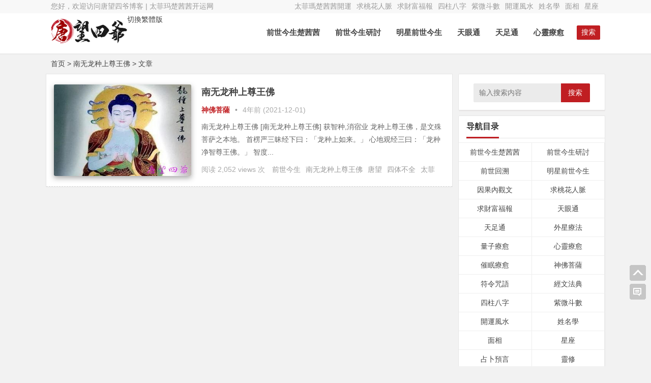

--- FILE ---
content_type: text/html; charset=UTF-8
request_url: https://www.fztwc.com/archives/tag/%E5%8D%97%E6%97%A0%E9%BE%99%E7%A7%8D%E4%B8%8A%E5%B0%8A%E7%8E%8B%E4%BD%9B
body_size: 10052
content:
<!DOCTYPE html>
<html lang="zh-CN">
<head>
<meta http-equiv="Content-Type" content="text/html; charset=UTF-8">
<meta charset="UTF-8">
<meta name="viewport" content="width=device-width, initial-scale=1.0, minimum-scale=1.0, maximum-scale=1.0, user-scalable=no">
<meta name="referrer" content="no-referrer">
<meta name="applicable-device" content="pc,mobile">
<meta http-equiv="Cache-Control" content="no-transform">
<meta http-equiv="Cache-Control" content="no-siteapp">
<meta http-equiv="Content-Security-Policy" content="upgrade-insecure-requests">
<title>南无龙种上尊王佛 | 唐望四爷</title>
<meta name="description" content="南无龙种上尊王佛" />
<link rel="shortcut icon" href="https://www.fztwc.com/wp-content/themes/Nana/images/favicon.ico">
<link rel="apple-touch-icon" sizes="114x114" href="https://www.fztwc.com/wp-content/themes/Nana/images/favicon.png">
<link rel="profile" href="https://gmpg.org/xfn/11">
<link rel="pingback" href="https://www.fztwc.com/xmlrpc.php">
<!--[if lt IE 9]><script src="https://www.fztwc.com/wp-content/themes/Nana/js/html5-css3.js"></script><![endif]-->
<link rel="stylesheet" id="nfgc-main-style-css" href="https://www.fztwc.com/wp-content/themes/Nana/style.css" type="text/css" media="all">
<script type="text/javascript" src="https://www.fztwc.com/wp-content/themes/Nana/js/jquery.min.js"></script>
<script type="text/javascript" src="https://www.fztwc.com/wp-content/themes/Nana/js/scrollmonitor.js"></script>
<!--[if IE]>
<div class="tixing"><strong>温馨提示：感谢您访问本站，经检测您使用的浏览器为IE浏览器，为了获得更好的浏览体验，请使用Chrome、Firefox或其他浏览器。</strong>
</div>
<![endif]-->
<link rel="stylesheet" id="font-awesome-four-css" href="https://www.fztwc.com/wp-content/themes/Nana/fonts/font-awesome.min.css" type='text/css' media='all'/>
<link rel='dns-prefetch' href='//s.w.org' />
<link rel='stylesheet' id='secure-copy-content-protection-css'  href='https://www.fztwc.com/wp-content/plugins/secure-copy-content-protection/public/css/secure-copy-content-protection-public.css?ver=1.9.6' type='text/css' media='all' />
<link rel='stylesheet' id='smartideo_css-css'  href='https://www.fztwc.com/wp-content/plugins/smartideo/static/smartideo.css?ver=2.7.0' type='text/css' media='screen' />
<link rel='stylesheet' id='videojs-css'  href='https://www.fztwc.com/wp-content/plugins/videojs-html5-player/videojs/video-js.min.css?ver=4.9.26' type='text/css' media='all' />
<script type='text/javascript' src='https://www.fztwc.com/wp-includes/js/jquery/jquery.js?ver=1.12.4'></script>
<script type='text/javascript' src='https://www.fztwc.com/wp-includes/js/jquery/jquery-migrate.min.js?ver=1.4.1'></script>
<script type='text/javascript' src='https://www.fztwc.com/wp-content/plugins/secure-copy-content-protection/public/js/secure-copy-content-protection-public.js?ver=1.9.6'></script>
<script type='text/javascript' src='https://www.fztwc.com/wp-content/plugins/secure-copy-content-protection/public/js/jquery.mobile.custom.min.js?ver=1.4.5'></script>
<script type='text/javascript' src='https://www.fztwc.com/wp-content/themes/Nana/js/script.js?ver=1.0'></script>
<link rel='https://api.w.org/' href='https://www.fztwc.com/wp-json/' />
<!-- This site is embedding videos using the Videojs HTML5 Player plugin v1.1.5 - http://wphowto.net/videojs-html5-player-for-wordpress-757 --><!-- Analytics by WP-Statistics v12.6.13 - https://wp-statistics.com/ -->
<link rel="icon" href="https://www.fztwc.com/wp-content/uploads/2018/03/cropped-1-1-1-32x32.jpg" sizes="32x32" />
<link rel="icon" href="https://www.fztwc.com/wp-content/uploads/2018/03/cropped-1-1-1-192x192.jpg" sizes="192x192" />
<link rel="apple-touch-icon-precomposed" href="https://www.fztwc.com/wp-content/uploads/2018/03/cropped-1-1-1-180x180.jpg" />
<meta name="msapplication-TileImage" content="https://www.fztwc.com/wp-content/uploads/2018/03/cropped-1-1-1-270x270.jpg" />
</head>
<body class="archive tag tag-2787">
<div id="page" class="hfeed site">
	<header id="masthead" class="site-header">
	<nav id="top-header">
		<div class="top-nav">
			<div id="user-profile">
				您好，欢迎访问唐望四爷博客&nbsp;|&nbsp;太菲玛楚茜茜开运网
			</div>	
		<div class="menu-%e9%a1%b6%e7%ba%a7%e8%8f%9c%e5%8d%95-container"><ul id="menu-%e9%a1%b6%e7%ba%a7%e8%8f%9c%e5%8d%95" class="top-menu"><li id="menu-item-1947" class="menu-item menu-item-type-taxonomy menu-item-object-category menu-item-1947"><a href="https://www.fztwc.com/archives/category/%e5%a4%aa%e8%8f%b2%e7%8e%9b%e6%a5%9a%e8%8c%9c%e8%8c%9c%e5%bc%80%e8%bf%90">太菲瑪楚茜茜開運</a></li>
<li id="menu-item-10852" class="menu-item menu-item-type-taxonomy menu-item-object-category menu-item-10852"><a href="https://www.fztwc.com/archives/category/%e5%a4%aa%e8%8f%b2%e7%8e%9b%e6%a5%9a%e8%8c%9c%e8%8c%9c%e5%bc%80%e8%bf%90/%e6%b1%82%e6%a1%83%e8%8a%b1%e4%ba%ba%e8%84%89">求桃花人脈</a></li>
<li id="menu-item-10853" class="menu-item menu-item-type-taxonomy menu-item-object-category menu-item-10853"><a href="https://www.fztwc.com/archives/category/%e5%a4%aa%e8%8f%b2%e7%8e%9b%e6%a5%9a%e8%8c%9c%e8%8c%9c%e5%bc%80%e8%bf%90/%e6%b1%82%e8%b4%a2%e5%af%8c%e7%a6%8f%e6%8a%a5">求財富福報</a></li>
<li id="menu-item-10854" class="menu-item menu-item-type-taxonomy menu-item-object-category menu-item-10854"><a href="https://www.fztwc.com/archives/category/%e5%a4%aa%e8%8f%b2%e7%8e%9b%e6%a5%9a%e8%8c%9c%e8%8c%9c%e5%bc%80%e8%bf%90/%e5%9b%9b%e6%9f%b1%e5%85%ab%e5%ad%97">四柱八字</a></li>
<li id="menu-item-10856" class="menu-item menu-item-type-taxonomy menu-item-object-category menu-item-10856"><a href="https://www.fztwc.com/archives/category/%e5%a4%aa%e8%8f%b2%e7%8e%9b%e6%a5%9a%e8%8c%9c%e8%8c%9c%e5%bc%80%e8%bf%90/%e7%b4%ab%e5%be%ae%e6%96%97%e6%95%b0">紫微斗數</a></li>
<li id="menu-item-21568" class="menu-item menu-item-type-taxonomy menu-item-object-category menu-item-21568"><a href="https://www.fztwc.com/archives/category/%e5%a4%aa%e8%8f%b2%e7%8e%9b%e6%a5%9a%e8%8c%9c%e8%8c%9c%e5%bc%80%e8%bf%90/%e5%bc%80%e8%bf%90%e9%a3%8e%e6%b0%b4">開運風水</a></li>
<li id="menu-item-21569" class="menu-item menu-item-type-taxonomy menu-item-object-category menu-item-21569"><a href="https://www.fztwc.com/archives/category/%e5%a4%aa%e8%8f%b2%e7%8e%9b%e6%a5%9a%e8%8c%9c%e8%8c%9c%e5%bc%80%e8%bf%90/%e5%a7%93%e5%90%8d%e5%ad%a6">姓名學</a></li>
<li id="menu-item-22509" class="menu-item menu-item-type-taxonomy menu-item-object-category menu-item-22509"><a href="https://www.fztwc.com/archives/category/%e5%a4%aa%e8%8f%b2%e7%8e%9b%e6%a5%9a%e8%8c%9c%e8%8c%9c%e5%bc%80%e8%bf%90/%e9%9d%a2%e7%9b%b8">面相</a></li>
<li id="menu-item-21570" class="menu-item menu-item-type-taxonomy menu-item-object-category menu-item-21570"><a href="https://www.fztwc.com/archives/category/%e5%a4%aa%e8%8f%b2%e7%8e%9b%e6%a5%9a%e8%8c%9c%e8%8c%9c%e5%bc%80%e8%bf%90/%e6%98%9f%e5%ba%a7">星座</a></li>
</ul></div>		</div>
	</nav><!-- #top-header -->
<div id="middle-header">

</div>
	<div id="menu-box">
		<div id="top-menu">
			<a id="StranLink" class="wencode">切換繁體版</a>
			<span class="nav-search">搜索</span>
				<hgroup class="logo-site">
				<h1 class="site-title">
					<a href="https://www.fztwc.com/">
						<img src="https://www.fztwc.com/wp-content/themes/Nana/images/logo.png" width="150" height="50" alt="唐望四爷">
					</a>
				</h1>
			</hgroup><!-- .logo-site -->			<div id="site-nav-wrap">
				<div id="sidr-close"><a href="https://www.fztwc.com/#sidr-close" class="toggle-sidr-close">关闭</a>
			</div>
			
			<nav id="site-nav" class="main-nav">
				<a href="#sidr-main" id="navigation-toggle" class="bars">目录</a>	
								
				<div class="menu-%e5%af%bc%e8%88%aa%e4%b8%bb%e8%8f%9c%e5%8d%95-container"><ul id="menu-%e5%af%bc%e8%88%aa%e4%b8%bb%e8%8f%9c%e5%8d%95" class="down-menu nav-menu"><li id="menu-item-10845" class="menu-item menu-item-type-taxonomy menu-item-object-category menu-item-10845"><a href="https://www.fztwc.com/archives/category/%e5%a4%aa%e8%8f%b2%e7%8e%9b%e6%a5%9a%e8%8c%9c%e8%8c%9c%e5%bc%80%e8%bf%90/%e5%89%8d%e4%b8%96%e4%bb%8a%e7%94%9f%e6%a5%9a%e8%8c%9c%e8%8c%9c">前世今生楚茜茜</a></li>
<li id="menu-item-21571" class="menu-item menu-item-type-taxonomy menu-item-object-category menu-item-21571"><a href="https://www.fztwc.com/archives/category/%e5%a4%aa%e8%8f%b2%e7%8e%9b%e6%a5%9a%e8%8c%9c%e8%8c%9c%e5%bc%80%e8%bf%90/%e5%89%8d%e4%b8%96%e4%bb%8a%e7%94%9f%e7%a0%94%e8%ae%a8">前世今生研討</a></li>
<li id="menu-item-21572" class="menu-item menu-item-type-taxonomy menu-item-object-category menu-item-21572"><a href="https://www.fztwc.com/archives/category/%e5%a4%aa%e8%8f%b2%e7%8e%9b%e6%a5%9a%e8%8c%9c%e8%8c%9c%e5%bc%80%e8%bf%90/%e6%98%8e%e6%98%9f%e5%89%8d%e4%b8%96%e4%bb%8a%e7%94%9f">明星前世今生</a></li>
<li id="menu-item-21565" class="menu-item menu-item-type-taxonomy menu-item-object-category menu-item-21565"><a href="https://www.fztwc.com/archives/category/%e5%a4%aa%e8%8f%b2%e7%8e%9b%e6%a5%9a%e8%8c%9c%e8%8c%9c%e5%bc%80%e8%bf%90/%e5%a4%a9%e7%9c%bc%e9%80%9a">天眼通</a></li>
<li id="menu-item-21566" class="menu-item menu-item-type-taxonomy menu-item-object-category menu-item-21566"><a href="https://www.fztwc.com/archives/category/%e5%a4%aa%e8%8f%b2%e7%8e%9b%e6%a5%9a%e8%8c%9c%e8%8c%9c%e5%bc%80%e8%bf%90/%e5%a4%a9%e8%b6%b3%e9%80%9a">天足通</a></li>
<li id="menu-item-22525" class="menu-item menu-item-type-taxonomy menu-item-object-category menu-item-22525"><a href="https://www.fztwc.com/archives/category/%e5%a4%aa%e8%8f%b2%e7%8e%9b%e6%a5%9a%e8%8c%9c%e8%8c%9c%e5%bc%80%e8%bf%90/%e5%bf%83%e7%81%b5%e7%96%97%e6%84%88">心靈療愈</a></li>
</ul></div>	
								
			</nav>	
			</div><!-- #site-nav-wrap -->
		</div><!-- #top-menu -->
	</div><!-- #menu-box -->
</header><!-- #masthead -->

<div id="main-search">
	<div id="searchbar">
	<form method="get" id="searchform" action="https://www.fztwc.com/">
		<input type="text" value="" name="s" id="s" placeholder="输入搜索内容" required="">
		<button type="submit" id="searchsubmit">搜索</button>
	</form>
</div>
		<div id="searchbar">
	<ul id="alert_box_tags">
	<li class="alert_box_tags_item"><a href="https://www.fztwc.com/archives/tag/%e5%89%8d%e4%b8%96%e4%bb%8a%e7%94%9f" title="前世今生有6291篇文章" rel="tag" target="_blank">前世今生</a> </li><li class="alert_box_tags_item"><a href="https://www.fztwc.com/archives/tag/%e6%a5%9a%e8%8c%9c%e8%8c%9c" title="楚茜茜有6141篇文章" rel="tag" target="_blank">楚茜茜</a> </li><li class="alert_box_tags_item"><a href="https://www.fztwc.com/archives/tag/%e5%a4%aa%e8%8f%b2%e7%8e%9b" title="太菲玛有5842篇文章" rel="tag" target="_blank">太菲玛</a> </li><li class="alert_box_tags_item"><a href="https://www.fztwc.com/archives/tag/%e7%81%b5%e7%96%97" title="灵疗有5761篇文章" rel="tag" target="_blank">灵疗</a> </li><li class="alert_box_tags_item"><a href="https://www.fztwc.com/archives/tag/%e5%bc%80%e8%bf%90" title="开运有5759篇文章" rel="tag" target="_blank">开运</a> </li><li class="alert_box_tags_item"><a href="https://www.fztwc.com/archives/tag/%e7%81%b5%e4%bf%ae" title="灵修有5213篇文章" rel="tag" target="_blank">灵修</a> </li><li class="alert_box_tags_item"><a href="https://www.fztwc.com/archives/tag/%e5%94%90%e6%9c%9b" title="唐望有5118篇文章" rel="tag" target="_blank">唐望</a> </li><li class="alert_box_tags_item"><a href="https://www.fztwc.com/archives/tag/%e9%ad%82%e9%ad%84" title="魂魄有498篇文章" rel="tag" target="_blank">魂魄</a> </li><li class="alert_box_tags_item"><a href="https://www.fztwc.com/archives/tag/%e5%a4%aa%e8%8f%b2%e7%91%aa" title="太菲瑪有468篇文章" rel="tag" target="_blank">太菲瑪</a> </li><li class="alert_box_tags_item"><a href="https://www.fztwc.com/archives/tag/%e9%96%8b%e9%81%8b" title="開運有468篇文章" rel="tag" target="_blank">開運</a> </li><li class="alert_box_tags_item"><a href="https://www.fztwc.com/archives/tag/%e9%9d%88%e4%bf%ae" title="靈修有464篇文章" rel="tag" target="_blank">靈修</a> </li><li class="alert_box_tags_item"><a href="https://www.fztwc.com/archives/tag/%e5%86%85%e8%a7%82" title="内观有330篇文章" rel="tag" target="_blank">内观</a> </li><li class="alert_box_tags_item"><a href="https://www.fztwc.com/archives/tag/%e7%a6%8f%e6%8a%a5" title="福报有253篇文章" rel="tag" target="_blank">福报</a> </li><li class="alert_box_tags_item"><a href="https://www.fztwc.com/archives/tag/%e5%a4%a9%e7%9c%bc%e9%80%9a" title="天眼通有189篇文章" rel="tag" target="_blank">天眼通</a> </li><li class="alert_box_tags_item"><a href="https://www.fztwc.com/archives/tag/%e5%bf%83%e7%81%b5" title="心灵有154篇文章" rel="tag" target="_blank">心灵</a> </li>				<div class="clear"></div>
            </ul>
			<ul id="alert_box_more">
                <li class="alert_box_more_left"></li>
                <p class="alert_box_more_main"><a href=""  target="_blank">查看更多热门标签</a></p>
                <li class="alert_box_more_right"></li>
                <div class="clear"></div>
            </ul>
</div>		
	<div class="clear"></div>
</div>
<nav class="breadcrumb"><a title="返回首页" href="https://www.fztwc.com">首页</a> &gt; 南无龙种上尊王佛 &gt; 文章 </nav><div id="content" class="site-content">	
	<div class="clear"></div>
	<section id="primary" class="content-area">
		<main id="main" class="site-main" role="main">
		<div id="post_list_box" class="border_gray">
						<article id="post-15711" class="archive-list">
		<figure class="thumbnail">		
			<a href="https://www.fztwc.com/archives/15711" rel="bookmark" title="南无龙种上尊王佛">
<img class="home-thumb" src="https://www.fztwc.com/wp-content/uploads/2021/12/南无龙种上尊王佛-1.jpg" alt="南无龙种上尊王佛" />
</a>					
		</figure>
		<header class="entry-header">
			<h2 class="entry-title"><a href="https://www.fztwc.com/archives/15711" target="_blank">南无龙种上尊王佛</a></h2>		
		</header><!-- .entry-header -->
		
		<div class="entry-content">
			
			<span class="entry-meta">
				<span class="post_cat">
				<a href="https://www.fztwc.com/archives/category/%e5%a4%aa%e8%8f%b2%e7%8e%9b%e6%a5%9a%e8%8c%9c%e8%8c%9c%e5%bc%80%e8%bf%90/%e7%a5%9e%e4%bd%9b%e8%8f%a9%e8%90%a8" rel="category tag">神佛菩薩</a>			</span>
				<span class="post_spliter">•</span>
				<span class="date" title="2021/12/01 20:15">4年前 (2021-12-01)</span>			
			</span>		
			
			<div class="archive-content">			 				
				南无龙种上尊王佛
[南无龙种上尊王佛] 获智种,消宿业
龙种上尊王佛，是文殊菩萨之本地。
首楞严三昧经下曰：「龙种上如来。」
心地观经三曰：「龙种净智尊王佛。」
智度...			</div>
			<div class="archive-tag"><span class="views">  阅读 2,052 views 次  </span><a href="https://www.fztwc.com/archives/tag/%e5%89%8d%e4%b8%96%e4%bb%8a%e7%94%9f" rel="tag">前世今生</a><a href="https://www.fztwc.com/archives/tag/%e5%8d%97%e6%97%a0%e9%be%99%e7%a7%8d%e4%b8%8a%e5%b0%8a%e7%8e%8b%e4%bd%9b" rel="tag">南无龙种上尊王佛</a><a href="https://www.fztwc.com/archives/tag/%e5%94%90%e6%9c%9b" rel="tag">唐望</a><a href="https://www.fztwc.com/archives/tag/%e5%9b%9b%e4%bd%93%e4%b8%8d%e5%85%a8" rel="tag">四体不全</a><a href="https://www.fztwc.com/archives/tag/%e5%a4%aa%e8%8f%b2%e7%8e%9b" rel="tag">太菲玛</a><a href="https://www.fztwc.com/archives/tag/%e5%bc%80%e8%bf%90" rel="tag">开运</a><a href="https://www.fztwc.com/archives/tag/%e6%a5%9a%e8%8c%9c%e8%8c%9c" rel="tag">楚茜茜</a><a href="https://www.fztwc.com/archives/tag/%e7%81%b5%e4%bf%ae" rel="tag">灵修</a><a href="https://www.fztwc.com/archives/tag/%e7%81%b5%e7%96%97" rel="tag">灵疗</a></div>
			<div class="clear"></div>
		</div><!-- .entry-content -->
	</article><!-- #post -->

 	<!-- ad -->
		
		
	<!-- end: ad -->
			
		</div>		
		</main><!-- .site-main -->		
			</section><!-- .content-area -->
<div id="sidebar" class="widget-area">			
	<div class="sidebar-roll"></div>
						<aside id="search-2" class="widget widget_search"><div id="searchbar">
	<form method="get" id="searchform" action="https://www.fztwc.com/">
		<input type="text" value="" name="s" id="s" placeholder="输入搜索内容" required="">
		<button type="submit" id="searchsubmit">搜索</button>
	</form>
</div>
	<div class="clear"></div></aside><aside id="nav_menu-2" class="widget widget_nav_menu"><h3 class="widget-title"><span class="cat">导航目录</span></h3><div class="menu-%e7%a7%bb%e5%8a%a8%e7%89%88%e8%8f%9c%e5%8d%95-container"><ul id="menu-%e7%a7%bb%e5%8a%a8%e7%89%88%e8%8f%9c%e5%8d%95" class="menu"><li id="menu-item-10642" class="menu-item menu-item-type-taxonomy menu-item-object-category menu-item-10642"><a href="https://www.fztwc.com/archives/category/%e5%a4%aa%e8%8f%b2%e7%8e%9b%e6%a5%9a%e8%8c%9c%e8%8c%9c%e5%bc%80%e8%bf%90/%e5%89%8d%e4%b8%96%e4%bb%8a%e7%94%9f%e6%a5%9a%e8%8c%9c%e8%8c%9c">前世今生楚茜茜</a></li>
<li id="menu-item-10643" class="menu-item menu-item-type-taxonomy menu-item-object-category menu-item-10643"><a href="https://www.fztwc.com/archives/category/%e5%a4%aa%e8%8f%b2%e7%8e%9b%e6%a5%9a%e8%8c%9c%e8%8c%9c%e5%bc%80%e8%bf%90/%e5%89%8d%e4%b8%96%e4%bb%8a%e7%94%9f%e7%a0%94%e8%ae%a8">前世今生研討</a></li>
<li id="menu-item-10644" class="menu-item menu-item-type-taxonomy menu-item-object-category menu-item-10644"><a href="https://www.fztwc.com/archives/category/%e5%a4%aa%e8%8f%b2%e7%8e%9b%e6%a5%9a%e8%8c%9c%e8%8c%9c%e5%bc%80%e8%bf%90/%e5%89%8d%e4%b8%96%e5%9b%9e%e6%ba%af">前世回溯</a></li>
<li id="menu-item-10654" class="menu-item menu-item-type-taxonomy menu-item-object-category menu-item-10654"><a href="https://www.fztwc.com/archives/category/%e5%a4%aa%e8%8f%b2%e7%8e%9b%e6%a5%9a%e8%8c%9c%e8%8c%9c%e5%bc%80%e8%bf%90/%e6%98%8e%e6%98%9f%e5%89%8d%e4%b8%96%e4%bb%8a%e7%94%9f">明星前世今生</a></li>
<li id="menu-item-10648" class="menu-item menu-item-type-taxonomy menu-item-object-category menu-item-10648"><a href="https://www.fztwc.com/archives/category/%e5%a4%aa%e8%8f%b2%e7%8e%9b%e6%a5%9a%e8%8c%9c%e8%8c%9c%e5%bc%80%e8%bf%90/%e5%9b%a0%e6%9e%9c%e5%86%85%e8%a7%82%e6%96%87">因果內觀文</a></li>
<li id="menu-item-10656" class="menu-item menu-item-type-taxonomy menu-item-object-category menu-item-10656"><a href="https://www.fztwc.com/archives/category/%e5%a4%aa%e8%8f%b2%e7%8e%9b%e6%a5%9a%e8%8c%9c%e8%8c%9c%e5%bc%80%e8%bf%90/%e6%b1%82%e6%a1%83%e8%8a%b1%e4%ba%ba%e8%84%89">求桃花人脈</a></li>
<li id="menu-item-10657" class="menu-item menu-item-type-taxonomy menu-item-object-category menu-item-10657"><a href="https://www.fztwc.com/archives/category/%e5%a4%aa%e8%8f%b2%e7%8e%9b%e6%a5%9a%e8%8c%9c%e8%8c%9c%e5%bc%80%e8%bf%90/%e6%b1%82%e8%b4%a2%e5%af%8c%e7%a6%8f%e6%8a%a5">求財富福報</a></li>
<li id="menu-item-10650" class="menu-item menu-item-type-taxonomy menu-item-object-category menu-item-10650"><a href="https://www.fztwc.com/archives/category/%e5%a4%aa%e8%8f%b2%e7%8e%9b%e6%a5%9a%e8%8c%9c%e8%8c%9c%e5%bc%80%e8%bf%90/%e5%a4%a9%e7%9c%bc%e9%80%9a">天眼通</a></li>
<li id="menu-item-10651" class="menu-item menu-item-type-taxonomy menu-item-object-category menu-item-10651"><a href="https://www.fztwc.com/archives/category/%e5%a4%aa%e8%8f%b2%e7%8e%9b%e6%a5%9a%e8%8c%9c%e8%8c%9c%e5%bc%80%e8%bf%90/%e5%a4%a9%e8%b6%b3%e9%80%9a">天足通</a></li>
<li id="menu-item-10649" class="menu-item menu-item-type-taxonomy menu-item-object-category menu-item-10649"><a href="https://www.fztwc.com/archives/category/%e5%a4%aa%e8%8f%b2%e7%8e%9b%e6%a5%9a%e8%8c%9c%e8%8c%9c%e5%bc%80%e8%bf%90/%e5%a4%96%e6%98%9f%e7%96%97%e6%b3%95">外星療法</a></li>
<li id="menu-item-10662" class="menu-item menu-item-type-taxonomy menu-item-object-category menu-item-10662"><a href="https://www.fztwc.com/archives/category/%e5%a4%aa%e8%8f%b2%e7%8e%9b%e6%a5%9a%e8%8c%9c%e8%8c%9c%e5%bc%80%e8%bf%90/%e9%87%8f%e5%ad%90%e7%96%97%e6%84%88">量子療愈</a></li>
<li id="menu-item-10653" class="menu-item menu-item-type-taxonomy menu-item-object-category menu-item-10653"><a href="https://www.fztwc.com/archives/category/%e5%a4%aa%e8%8f%b2%e7%8e%9b%e6%a5%9a%e8%8c%9c%e8%8c%9c%e5%bc%80%e8%bf%90/%e5%bf%83%e7%81%b5%e7%96%97%e6%84%88">心靈療愈</a></li>
<li id="menu-item-10641" class="menu-item menu-item-type-taxonomy menu-item-object-category menu-item-10641"><a href="https://www.fztwc.com/archives/category/%e5%a4%aa%e8%8f%b2%e7%8e%9b%e6%a5%9a%e8%8c%9c%e8%8c%9c%e5%bc%80%e8%bf%90/%e5%82%ac%e7%9c%a0%e7%96%97%e6%84%88">催眠療愈</a></li>
<li id="menu-item-10658" class="menu-item menu-item-type-taxonomy menu-item-object-category menu-item-10658"><a href="https://www.fztwc.com/archives/category/%e5%a4%aa%e8%8f%b2%e7%8e%9b%e6%a5%9a%e8%8c%9c%e8%8c%9c%e5%bc%80%e8%bf%90/%e7%a5%9e%e4%bd%9b%e8%8f%a9%e8%90%a8">神佛菩薩</a></li>
<li id="menu-item-10659" class="menu-item menu-item-type-taxonomy menu-item-object-category menu-item-10659"><a href="https://www.fztwc.com/archives/category/%e5%a4%aa%e8%8f%b2%e7%8e%9b%e6%a5%9a%e8%8c%9c%e8%8c%9c%e5%bc%80%e8%bf%90/%e7%ac%a6%e4%bb%a4%e5%92%92%e8%af%ad">符令咒語</a></li>
<li id="menu-item-10661" class="menu-item menu-item-type-taxonomy menu-item-object-category menu-item-10661"><a href="https://www.fztwc.com/archives/category/%e5%a4%aa%e8%8f%b2%e7%8e%9b%e6%a5%9a%e8%8c%9c%e8%8c%9c%e5%bc%80%e8%bf%90/%e7%bb%8f%e6%96%87%e6%b3%95%e5%85%b8">經文法典</a></li>
<li id="menu-item-10647" class="menu-item menu-item-type-taxonomy menu-item-object-category menu-item-10647"><a href="https://www.fztwc.com/archives/category/%e5%a4%aa%e8%8f%b2%e7%8e%9b%e6%a5%9a%e8%8c%9c%e8%8c%9c%e5%bc%80%e8%bf%90/%e5%9b%9b%e6%9f%b1%e5%85%ab%e5%ad%97">四柱八字</a></li>
<li id="menu-item-10660" class="menu-item menu-item-type-taxonomy menu-item-object-category menu-item-10660"><a href="https://www.fztwc.com/archives/category/%e5%a4%aa%e8%8f%b2%e7%8e%9b%e6%a5%9a%e8%8c%9c%e8%8c%9c%e5%bc%80%e8%bf%90/%e7%b4%ab%e5%be%ae%e6%96%97%e6%95%b0">紫微斗數</a></li>
<li id="menu-item-10663" class="menu-item menu-item-type-taxonomy menu-item-object-category menu-item-10663"><a href="https://www.fztwc.com/archives/category/%e5%a4%aa%e8%8f%b2%e7%8e%9b%e6%a5%9a%e8%8c%9c%e8%8c%9c%e5%bc%80%e8%bf%90/%e5%bc%80%e8%bf%90%e9%a3%8e%e6%b0%b4">開運風水</a></li>
<li id="menu-item-10652" class="menu-item menu-item-type-taxonomy menu-item-object-category menu-item-10652"><a href="https://www.fztwc.com/archives/category/%e5%a4%aa%e8%8f%b2%e7%8e%9b%e6%a5%9a%e8%8c%9c%e8%8c%9c%e5%bc%80%e8%bf%90/%e5%a7%93%e5%90%8d%e5%ad%a6">姓名學</a></li>
<li id="menu-item-10665" class="menu-item menu-item-type-taxonomy menu-item-object-category menu-item-10665"><a href="https://www.fztwc.com/archives/category/%e5%a4%aa%e8%8f%b2%e7%8e%9b%e6%a5%9a%e8%8c%9c%e8%8c%9c%e5%bc%80%e8%bf%90/%e9%9d%a2%e7%9b%b8">面相</a></li>
<li id="menu-item-10655" class="menu-item menu-item-type-taxonomy menu-item-object-category menu-item-10655"><a href="https://www.fztwc.com/archives/category/%e5%a4%aa%e8%8f%b2%e7%8e%9b%e6%a5%9a%e8%8c%9c%e8%8c%9c%e5%bc%80%e8%bf%90/%e6%98%9f%e5%ba%a7">星座</a></li>
<li id="menu-item-10646" class="menu-item menu-item-type-taxonomy menu-item-object-category menu-item-10646"><a href="https://www.fztwc.com/archives/category/%e5%a4%aa%e8%8f%b2%e7%8e%9b%e6%a5%9a%e8%8c%9c%e8%8c%9c%e5%bc%80%e8%bf%90/%e5%8d%a0%e5%8d%9c%e9%a2%84%e8%a8%80">占卜預言</a></li>
<li id="menu-item-11236" class="menu-item menu-item-type-taxonomy menu-item-object-category menu-item-11236"><a href="https://www.fztwc.com/archives/category/%e5%a4%aa%e8%8f%b2%e7%8e%9b%e6%a5%9a%e8%8c%9c%e8%8c%9c%e5%bc%80%e8%bf%90/%e7%81%b5%e4%bf%ae">靈修</a></li>
<li id="menu-item-10664" class="menu-item menu-item-type-taxonomy menu-item-object-category menu-item-10664"><a href="https://www.fztwc.com/archives/category/%e5%a4%aa%e8%8f%b2%e7%8e%9b%e6%a5%9a%e8%8c%9c%e8%8c%9c%e5%bc%80%e8%bf%90/%e7%81%b5%e9%ad%82%e5%af%86%e7%a0%81">靈魂密碼</a></li>
<li id="menu-item-10666" class="menu-item menu-item-type-taxonomy menu-item-object-category menu-item-10666"><a href="https://www.fztwc.com/archives/category/%e5%a4%aa%e8%8f%b2%e7%8e%9b%e6%a5%9a%e8%8c%9c%e8%8c%9c%e5%bc%80%e8%bf%90/%e9%a3%9f%e7%96%97%e5%85%bb%e7%94%9f">食療養生</a></li>
<li id="menu-item-10645" class="menu-item menu-item-type-taxonomy menu-item-object-category menu-item-10645"><a href="https://www.fztwc.com/archives/category/%e5%a4%aa%e8%8f%b2%e7%8e%9b%e6%a5%9a%e8%8c%9c%e8%8c%9c%e5%bc%80%e8%bf%90/%e5%8a%b1%e5%bf%97%e8%af%ad%e5%bd%95">勵志語錄</a></li>
<li id="menu-item-15088" class="menu-item menu-item-type-taxonomy menu-item-object-category menu-item-15088"><a href="https://www.fztwc.com/archives/category/%e5%a4%aa%e8%8f%b2%e7%8e%9b%e6%a5%9a%e8%8c%9c%e8%8c%9c%e5%bc%80%e8%bf%90/%e8%a8%80%e6%83%85%e5%b0%8f%e8%af%b4">言情小說</a></li>
<li id="menu-item-22512" class="menu-item menu-item-type-post_type menu-item-object-page menu-item-22512"><a href="https://www.fztwc.com/%e5%85%ab%e5%ad%97%e7%ae%97%e5%91%bd">算命服务</a></li>
</ul></div><div class="clear"></div></aside><aside id="tag_cloud-2" class="widget widget_tag_cloud"><h3 class="widget-title"><span class="cat">标签</span></h3><div class="tagcloud"><a href="https://www.fztwc.com/archives/tag/%e4%b8%89%e7%95%8c" class="tag-cloud-link tag-link-846 tag-link-position-1" style="color:#68d7b5;font-size: 9.2833333333333pt;" aria-label="三界 (41个项目);">三界</a>
<a href="https://www.fztwc.com/archives/tag/%e4%b8%9a%e5%8a%9b" class="tag-cloud-link tag-link-498 tag-link-position-2" style="color:#fb5439;font-size: 11.675pt;" aria-label="业力 (106个项目);">业力</a>
<a href="https://www.fztwc.com/archives/tag/%e4%bf%ae%e8%a1%8c" class="tag-cloud-link tag-link-741 tag-link-position-3" style="color:#7afe6b;font-size: 8.9333333333333pt;" aria-label="修行 (35个项目);">修行</a>
<a href="https://www.fztwc.com/archives/tag/%e5%85%ab%e5%ad%97" class="tag-cloud-link tag-link-508 tag-link-position-4" style="color:#1a1d17;font-size: 9.6333333333333pt;" aria-label="八字 (47个项目);">八字</a>
<a href="https://www.fztwc.com/archives/tag/%e5%85%bb%e7%94%9f" class="tag-cloud-link tag-link-934 tag-link-position-5" style="color:#120545;font-size: 9.3416666666667pt;" aria-label="养生 (42个项目);">养生</a>
<a href="https://www.fztwc.com/archives/tag/%e5%86%85%e8%a7%82" class="tag-cloud-link tag-link-751 tag-link-position-6" style="color:#79d3d1;font-size: 14.533333333333pt;" aria-label="内观 (330个项目);">内观</a>
<a href="https://www.fztwc.com/archives/tag/%e5%89%8d%e4%b8%96%e4%bb%8a%e7%94%9f" class="tag-cloud-link tag-link-327 tag-link-position-7" style="color:#c54d63;font-size: 22pt;" aria-label="前世今生 (6,291个项目);">前世今生</a>
<a href="https://www.fztwc.com/archives/tag/%e5%8d%a0%e5%8d%9c" class="tag-cloud-link tag-link-920 tag-link-position-8" style="color:#64a535;font-size: 8.175pt;" aria-label="占卜 (26个项目);">占卜</a>
<a href="https://www.fztwc.com/archives/tag/%e5%94%90%e6%9c%9b" class="tag-cloud-link tag-link-1456 tag-link-position-9" style="color:#66e916;font-size: 21.475pt;" aria-label="唐望 (5,118个项目);">唐望</a>
<a href="https://www.fztwc.com/archives/tag/%e5%9b%a0%e6%9e%9c" class="tag-cloud-link tag-link-1882 tag-link-position-10" style="color:#43416;font-size: 8.6416666666667pt;" aria-label="因果 (31个项目);">因果</a>
<a href="https://www.fztwc.com/archives/tag/%e5%9f%ba%e5%9b%a0" class="tag-cloud-link tag-link-497 tag-link-position-11" style="color:#78aab8;font-size: 9.575pt;" aria-label="基因 (46个项目);">基因</a>
<a href="https://www.fztwc.com/archives/tag/%e5%a4%a9%e7%9c%bc%e9%80%9a" class="tag-cloud-link tag-link-492 tag-link-position-12" style="color:#209023;font-size: 13.133333333333pt;" aria-label="天眼通 (189个项目);">天眼通</a>
<a href="https://www.fztwc.com/archives/tag/%e5%a4%aa%e4%b8%8a%e8%80%81%e5%90%9b" class="tag-cloud-link tag-link-749 tag-link-position-13" style="color:#daa59d;font-size: 8pt;" aria-label="太上老君 (24个项目);">太上老君</a>
<a href="https://www.fztwc.com/archives/tag/%e5%a4%aa%e4%b9%99%e7%9c%9f%e4%ba%ba" class="tag-cloud-link tag-link-536 tag-link-position-14" style="color:#647da2;font-size: 8.525pt;" aria-label="太乙真人 (30个项目);">太乙真人</a>
<a href="https://www.fztwc.com/archives/tag/%e5%a4%aa%e8%8f%b2%e7%8e%9b" class="tag-cloud-link tag-link-700 tag-link-position-15" style="color:#3c75ed;font-size: 21.825pt;" aria-label="太菲玛 (5,842个项目);">太菲玛</a>
<a href="https://www.fztwc.com/archives/tag/%e5%a4%aa%e8%8f%b2%e7%91%aa" class="tag-cloud-link tag-link-324 tag-link-position-16" style="color:#f7f289;font-size: 15.408333333333pt;" aria-label="太菲瑪 (468个项目);">太菲瑪</a>
<a href="https://www.fztwc.com/archives/tag/%e5%a5%b3%e7%a5%9e%e9%be%99" class="tag-cloud-link tag-link-580 tag-link-position-17" style="color:#20277b;font-size: 10.041666666667pt;" aria-label="女神龙 (55个项目);">女神龙</a>
<a href="https://www.fztwc.com/archives/tag/%e5%a6%84%e5%bf%b5" class="tag-cloud-link tag-link-1163 tag-link-position-18" style="color:#a2c6b9;font-size: 8.175pt;" aria-label="妄念 (26个项目);">妄念</a>
<a href="https://www.fztwc.com/archives/tag/%e5%ae%88%e6%8a%a4%e7%a5%9e" class="tag-cloud-link tag-link-1266 tag-link-position-19" style="color:#2e3068;font-size: 9.4pt;" aria-label="守护神 (43个项目);">守护神</a>
<a href="https://www.fztwc.com/archives/tag/%e5%b8%83%e6%96%bd" class="tag-cloud-link tag-link-712 tag-link-position-20" style="color:#5dc9cf;font-size: 8.6416666666667pt;" aria-label="布施 (31个项目);">布施</a>
<a href="https://www.fztwc.com/archives/tag/%e5%b9%b3%e8%a1%8c%e9%ad%82%e9%ad%84" class="tag-cloud-link tag-link-2039 tag-link-position-21" style="color:#600480;font-size: 8.0583333333333pt;" aria-label="平行魂魄 (25个项目);">平行魂魄</a>
<a href="https://www.fztwc.com/archives/tag/%e5%b9%bd%e5%86%a5%e7%95%8c" class="tag-cloud-link tag-link-539 tag-link-position-22" style="color:#bfd4aa;font-size: 9.3416666666667pt;" aria-label="幽冥界 (42个项目);">幽冥界</a>
<a href="https://www.fztwc.com/archives/tag/%e5%bc%80%e8%bf%90" class="tag-cloud-link tag-link-701 tag-link-position-23" style="color:#335111;font-size: 21.766666666667pt;" aria-label="开运 (5,759个项目);">开运</a>
<a href="https://www.fztwc.com/archives/tag/%e5%be%8b%e6%b3%95%e5%85%88%e7%94%9f" class="tag-cloud-link tag-link-978 tag-link-position-24" style="color:#b4c59b;font-size: 9.6333333333333pt;" aria-label="律法先生 (47个项目);">律法先生</a>
<a href="https://www.fztwc.com/archives/tag/%e5%bf%83%e7%81%b5" class="tag-cloud-link tag-link-985 tag-link-position-25" style="color:#1097f;font-size: 12.608333333333pt;" aria-label="心灵 (154个项目);">心灵</a>
<a href="https://www.fztwc.com/archives/tag/%e5%bf%8f%e6%82%94" class="tag-cloud-link tag-link-1238 tag-link-position-26" style="color:#654cf;font-size: 9.6916666666667pt;" aria-label="忏悔 (48个项目);">忏悔</a>
<a href="https://www.fztwc.com/archives/tag/%e6%80%bb%e7%9d%a3%e5%af%9f" class="tag-cloud-link tag-link-730 tag-link-position-27" style="color:#38e7d6;font-size: 9.6916666666667pt;" aria-label="总督察 (48个项目);">总督察</a>
<a href="https://www.fztwc.com/archives/tag/%e6%94%b9%e5%90%8d" class="tag-cloud-link tag-link-557 tag-link-position-28" style="color:#f8f890;font-size: 9.75pt;" aria-label="改名 (49个项目);">改名</a>
<a href="https://www.fztwc.com/archives/tag/%e6%a5%9a%e8%8c%9c%e8%8c%9c" class="tag-cloud-link tag-link-325 tag-link-position-29" style="color:#94e3e9;font-size: 21.941666666667pt;" aria-label="楚茜茜 (6,141个项目);">楚茜茜</a>
<a href="https://www.fztwc.com/archives/tag/%e7%81%b5%e4%bf%ae" class="tag-cloud-link tag-link-702 tag-link-position-30" style="color:#b3809d;font-size: 21.533333333333pt;" aria-label="灵修 (5,213个项目);">灵修</a>
<a href="https://www.fztwc.com/archives/tag/%e7%81%b5%e7%95%8c" class="tag-cloud-link tag-link-723 tag-link-position-31" style="color:#2a6d86;font-size: 8.2916666666667pt;" aria-label="灵界 (27个项目);">灵界</a>
<a href="https://www.fztwc.com/archives/tag/%e7%81%b5%e7%96%97" class="tag-cloud-link tag-link-657 tag-link-position-32" style="color:#fdbb9f;font-size: 21.766666666667pt;" aria-label="灵疗 (5,761个项目);">灵疗</a>
<a href="https://www.fztwc.com/archives/tag/%e7%81%b5%e9%ad%82" class="tag-cloud-link tag-link-718 tag-link-position-33" style="color:#aed4d6;font-size: 8.7pt;" aria-label="灵魂 (32个项目);">灵魂</a>
<a href="https://www.fztwc.com/archives/tag/%e7%a5%9e%e6%98%8e" class="tag-cloud-link tag-link-1343 tag-link-position-34" style="color:#a56bf1;font-size: 8.2916666666667pt;" aria-label="神明 (27个项目);">神明</a>
<a href="https://www.fztwc.com/archives/tag/%e7%a5%9e%e9%80%9a" class="tag-cloud-link tag-link-468 tag-link-position-35" style="color:#17d8b6;font-size: 8pt;" aria-label="神通 (24个项目);">神通</a>
<a href="https://www.fztwc.com/archives/tag/%e7%a6%8f%e6%8a%a5" class="tag-cloud-link tag-link-1196 tag-link-position-36" style="color:#c0da1b;font-size: 13.833333333333pt;" aria-label="福报 (253个项目);">福报</a>
<a href="https://www.fztwc.com/archives/tag/%e7%a9%ba%e6%80%a7" class="tag-cloud-link tag-link-1314 tag-link-position-37" style="color:#1f3fc2;font-size: 8.4666666666667pt;" aria-label="空性 (29个项目);">空性</a>
<a href="https://www.fztwc.com/archives/tag/%e8%a8%80%e6%83%85" class="tag-cloud-link tag-link-2611 tag-link-position-38" style="color:#dd2619;font-size: 10.508333333333pt;" aria-label="言情 (66个项目);">言情</a>
<a href="https://www.fztwc.com/archives/tag/%e8%bd%ae%e5%9b%9e" class="tag-cloud-link tag-link-1357 tag-link-position-39" style="color:#257f50;font-size: 8.4666666666667pt;" aria-label="轮回 (29个项目);">轮回</a>
<a href="https://www.fztwc.com/archives/tag/%e9%80%8d%e9%81%a5%e5%ad%90" class="tag-cloud-link tag-link-537 tag-link-position-40" style="color:#8628d9;font-size: 11.208333333333pt;" aria-label="逍遥子 (88个项目);">逍遥子</a>
<a href="https://www.fztwc.com/archives/tag/%e9%80%9a%e7%81%b5%e5%b0%8f%e5%a7%90" class="tag-cloud-link tag-link-1624 tag-link-position-41" style="color:#e15a30;font-size: 12.433333333333pt;" aria-label="通灵小姐 (145个项目);">通灵小姐</a>
<a href="https://www.fztwc.com/archives/tag/%e9%96%8b%e9%81%8b" class="tag-cloud-link tag-link-326 tag-link-position-42" style="color:#9e2a09;font-size: 15.408333333333pt;" aria-label="開運 (468个项目);">開運</a>
<a href="https://www.fztwc.com/archives/tag/%e9%9d%88%e4%bf%ae" class="tag-cloud-link tag-link-328 tag-link-position-43" style="color:#a6b8fd;font-size: 15.408333333333pt;" aria-label="靈修 (464个项目);">靈修</a>
<a href="https://www.fztwc.com/archives/tag/%e9%a3%8e%e6%b0%b4" class="tag-cloud-link tag-link-899 tag-link-position-44" style="color:#bbffce;font-size: 8.8166666666667pt;" aria-label="风水 (34个项目);">风水</a>
<a href="https://www.fztwc.com/archives/tag/%e9%ad%82%e9%ad%84" class="tag-cloud-link tag-link-734 tag-link-position-45" style="color:#2a7ab;font-size: 15.583333333333pt;" aria-label="魂魄 (498个项目);">魂魄</a></div>
<div class="clear"></div></aside>					<div class="sidebar-roll">
											</div>
			</div>
</div><div class="clear"></div>
</div><!-- .site-content -->
<div id="footer" alog-group="log-footer">
<div class="foot">
	<div class="ps">
<div class="p p2">
<div class="p-content">
<p class="t2">站点相关</p>
<ul>
</ul>
</div>
<div class="clear"></div>
<div class="site-info">			
			Copyright ©&nbsp;唐望四爷<span class="plxiaoshi">&nbsp; | &nbsp;太菲玛工作室&nbsp; | &nbsp;Theme by <a title="唐望四爷 太菲瑪工作室" href="https://www.fztwc.com/" target="_blank">Nana</a></span><span class="footer-tag">&nbsp; | &nbsp; <a href="https://www.fztwc.com/" target="_blank" rel="nofollow"></a></span>
		</div>
</div>

<div class="p p3">
<div class="p-content">
<p class="t2">欢迎您关注我们</p>
<div class="qcode clearfix">
<div class="img-container">
<img src="https://www.fztwc.com/wp-content/themes/Nana/images/gongzhonghao.jpg">
</div>
<div class="link-container">
<a href="https://weibo.com/u/7385829237" target="_blank">
太菲瑪楚茜茜微博</a>
<a href="https://weibo.com/twcsy" target="_blank">
唐望四爷新浪微博</a>
</div>
</div>
</div>
</div>
</div>
</div>
</div>

<div class="tools">
    <a class="tools_top" title="返回顶部"></a>
            <a href="#respond" class="tools_comments" title="给我留言" target="_blank" rel="nofollow"></a>
    </div>

<script type="text/javascript" src="https://www.fztwc.com/wp-content/themes/Nana/js/zh-cn-tw.js"></script>
<script type="text/javascript" src="https://www.fztwc.com/wp-content/themes/Nana/js/superfish.js"></script>
<div id="ays_tooltip" >You cannot copy content of this page</div>
                    <style>
                        #ays_tooltip {
                    		display: none;
                    		position: absolute;
    						z-index: 999999999;
                            background-color: #ffffff;
                            
                            background-repeat: no-repeat;
                            background-size: cover;
                            opacity:1;
                            border: 1px solid #b7b7b7;
                            border-radius: 3px;
                            box-shadow: rgba(0,0,0,0) 0px 0px 15px 1px;
                            color: #ff0000;
                            padding: 5px;
                            font-size: 12px;
                        }
                        
                        #ays_tooltip > * {
                            color: #ff0000;
                            font-size: 12px;
                        }
                       
                    </style>
                <style>
                *:not(input):not(textarea)::selection {
            background-color: transparent !important;
            color: inherit !important;
        }

        *:not(input):not(textarea)::-moz-selection {
            background-color: transparent !important;
            color: inherit !important;
        }

            </style>
    <script>
        // window.addEventListener("DOMContentLoaded",function(){
            function stopPrntScr() {
                var inpFld = document.createElement("input");
                inpFld.setAttribute("value", "Access Denied");
                inpFld.setAttribute("width", "0");
                inpFld.style.height = "0px";
                inpFld.style.width = "0px";
                inpFld.style.border = "0px";
                document.body.appendChild(inpFld);
                inpFld.select();
                document.execCommand("copy");
                inpFld.remove(inpFld);
            }

            (function ($) {
                'use strict';
                $(function () {
                    let all = $('*').not('script, meta, link, style, noscript, title'),
                        tooltip = $('#ays_tooltip'),
                        tooltipClass = "mouse";
                    if (tooltipClass == "mouse") {
    	                                        all.on('mousemove', function (e) {
                            let cordinate_x = e.pageX;
                            let cordinate_y = e.pageY;
                            let windowWidth = $(window).width();
                            if (cordinate_y < tooltip.outerHeight()) {
                                tooltip.css({'top': (cordinate_y + 10) + 'px'});
                            } else {
                                tooltip.css({'top': (cordinate_y - tooltip.outerHeight()) + 'px'});
                            }
                            if (cordinate_x > (windowWidth - tooltip.outerWidth())) {
                                tooltip.css({'left': (cordinate_x - tooltip.outerWidth()) + 'px'});
                            } else {
                                tooltip.css({'left': (cordinate_x + 5) + 'px'});
                            }

                        });
    	                                    } else {
                        tooltip.addClass(tooltipClass);
                    }
    				                    $(window).on('keyup', function (e) {
                        let keyCode = e.keyCode ? e.keyCode : e.which;
                        if (keyCode == 44) {
                            stopPrntScr();
                            show_tooltip( );
                            audio_play();
                        }
                    });
    				

    				                    $(document).on('contextmenu', function (e) {
                        let t = e || window.event;
                        let n = t.target || t.srcElement;
                        if (n.nodeName !== "A") {
                            show_tooltip( );
                            audio_play();
                        }
                        return false;
                    });
    	            
    	            
    				                    $(document).on('dragstart', function () {
                        show_tooltip( );
                        audio_play();
                        return false;
                    });
    				
    				
                    $(window).on('keydown', function (event) {
                        var isOpera = (BrowserDetect.browser === "Opera");

                        var isFirefox = (BrowserDetect.browser === 'Firefox');

                        var isSafari = (BrowserDetect.browser === 'Safari');

                        var isIE = (BrowserDetect.browser === 'Explorer');

                        var isChrome = (BrowserDetect.browser === 'Chrome');

                        if (BrowserDetect.OS === 'Windows') {
    						                            if (isChrome) {
                                if (((event.ctrlKey && event.shiftKey) && (
                                    event.keyCode === 73 ||
                                    event.keyCode === 74 ||
                                    event.keyCode === 67))) {
                                    show_tooltip();
                                    audio_play();
                                    return false;
                                }
                            }
                            if (isFirefox) {
                                if (((event.ctrlKey && event.shiftKey) && (
                                    event.keyCode === 73 ||
                                    event.keyCode === 74 ||
                                    event.keyCode === 67 ||
                                    event.keyCode === 75 ||
                                    event.keyCode === 69)) ||
                                    event.keyCode === 118 ||
                                    event.keyCode === 116 ||
                                    (event.keyCode === 112 && event.shiftKey) ||
                                    (event.keyCode === 115 && event.shiftKey) ||
                                    (event.keyCode === 118 && event.shiftKey) ||
                                    (event.keyCode === 120 && event.shiftKey)) {
                                    show_tooltip();
                                    audio_play();
                                    return false;
                                }
                            }
                            if (isOpera) {
                                if (((event.ctrlKey && event.shiftKey) && (
                                    event.keyCode === 73 ||
                                    event.keyCode === 74 ||
                                    event.keyCode === 67 ||
                                    event.keyCode === 88 ||
                                    event.keyCode === 69))) {
                                    show_tooltip();
                                    audio_play();
                                    return false;
                                }
                            }
                            if (isIE) {
                                if ((event.keyCode === 123 && event.shiftKey)) {
                                    show_tooltip();
                                    audio_play();
                                    return false;
                                }
                            }
    						
    						                            if ((event.keyCode === 83 && event.ctrlKey)) {
                                show_tooltip();
                                audio_play();
                                return false;
                            }
    						
    						                            if ((event.keyCode === 65 && event.ctrlKey)) {

                                                                    show_tooltip();
                                    audio_play();
                                    return false;
                                                            }
    						
    						                            if (event.keyCode === 67 && event.ctrlKey && !event.shiftKey) {
                                                                    show_tooltip();
                                    audio_play();
                                    return false;
                                                            }
    						
    						                            if ((event.keyCode === 86 && event.ctrlKey)) {
                                                                    show_tooltip();
                                    audio_play();
                                    return false;
                                                            }
    						
    						                            if ((event.keyCode === 88 && event.ctrlKey)) {
                                                                    show_tooltip( );
                                    audio_play();
                                    return false;
                                                            }
    						
    						                            if ((event.keyCode === 85 && event.ctrlKey)) {
                                show_tooltip( );
                                audio_play();
                                return false;
                            }
    						
    						                            if ((event.keyCode === 70 && event.ctrlKey) || (event.keyCode === 71 && event.ctrlKey)) {
                                show_tooltip( );
                                audio_play();
                                return false;
                            }
    						
    						                            if ((event.keyCode === 80 && event.ctrlKey)) {
                                show_tooltip( );
                                audio_play();
                                return false;
                            }
    						
                                                        if ((event.keyCode === 72 && event.ctrlKey)) {
                                show_tooltip( );
                                audio_play();
                                return false;
                            }
                            
                                                        if ((event.keyCode === 76 && event.ctrlKey)) {
                                show_tooltip( );
                                audio_play();
                                return false;
                            }
                            
    						                            if (event.keyCode === 123 || (event.keyCode === 123 && event.shiftKey)) {
                                show_tooltip();
                                audio_play();
                                return false;
                            }
    						                        } else if (BrowserDetect.OS === 'Linux') {
    						                            if (isChrome) {
                                if (
                                    (
                                        (event.ctrlKey && event.shiftKey) &&
                                        (event.keyCode === 73 ||
                                            event.keyCode === 74 ||
                                            event.keyCode === 67
                                        )
                                    ) ||
                                    (event.ctrlKey && event.keyCode === 85)
                                ) {
                                    show_tooltip();
                                    audio_play();
                                    return false;
                                }
                            }
                            if (isFirefox) {
                                if (((event.ctrlKey && event.shiftKey) && (event.keyCode === 73 || event.keyCode === 74 || event.keyCode === 67 || event.keyCode === 75 || event.keyCode === 69)) || event.keyCode === 118 || event.keyCode === 116 || (event.keyCode === 112 && event.shiftKey) || (event.keyCode === 115 && event.shiftKey) || (event.keyCode === 118 && event.shiftKey) || (event.keyCode === 120 && event.shiftKey) || (event.keyCode === 85 && event.ctrlKey)) {
                                    show_tooltip();
                                    audio_play();
                                    return false;
                                }
                            }
                            if (isOpera) {
                                if (((event.ctrlKey && event.shiftKey) && (event.keyCode === 73 || event.keyCode === 74 || event.keyCode === 67 || event.keyCode === 88 || event.keyCode === 69)) || (event.ctrlKey && event.keyCode === 85)) {
                                    show_tooltip();
                                    audio_play();
                                    return false;
                                }
                            }
    						
    						                            if ((event.keyCode === 83 && event.ctrlKey)) {
                                show_tooltip();
                                audio_play();
                                return false;
                            }
    						
    						                            if (event.keyCode === 65 && event.ctrlKey) {
                                                                    show_tooltip();
                                    audio_play();
                                    return false;
                                                            }
    						
    						                            if (event.keyCode === 67 && event.ctrlKey && !event.shiftKey) {
                                                                    show_tooltip();
                                    audio_play();
                                    return false;
                                                            }
    						
    						                            if ((event.keyCode === 86 && event.ctrlKey)) {
                                                                    show_tooltip();
                                    audio_play();
                                    return false;
                                                            }
    						
    						                            if ((event.keyCode === 88 && event.ctrlKey)) {
                                                                    show_tooltip();
                                    audio_play();
                                    return false;
                                                            }
    						
    						                            if ((event.keyCode === 85 && event.ctrlKey)) {
                                show_tooltip( );
                                audio_play();
                                return false;
                            }
    						
    						                            if ((event.keyCode === 70 && event.ctrlKey) || (event.keyCode === 71 && event.ctrlKey)) {
                                show_tooltip( );
                                audio_play();
                                return false;
                            }
    						
    						                            if ((event.keyCode === 80 && event.ctrlKey)) {
                                show_tooltip( );
                                audio_play();
                                return false;
                            }
    						
                                                        if ((event.keyCode === 72 && event.ctrlKey)) {
                                show_tooltip( );
                                audio_play();
                                return false;
                            }
                            
                                                        if ((event.keyCode === 76 && event.ctrlKey)) {
                                show_tooltip( );
                                audio_play();
                                return false;
                            }
                            
    						                            if (event.keyCode === 123 || (event.keyCode === 123 && event.shiftKey)) {
                                show_tooltip();
                                audio_play();
                                return false;
                            }
    						                        } else if (BrowserDetect.OS === 'Mac') {
    						                            if (isChrome || isSafari || isOpera || isFirefox) {
                                if (event.metaKey && (
                                    event.keyCode === 73 ||
                                    event.keyCode === 74 ||
                                    event.keyCode === 69 ||
                                    event.keyCode === 75)) {
                                    show_tooltip();
                                    audio_play();
                                    return false;
                                }
                            }
    						
    						                            if ((event.keyCode === 83 && event.metaKey)) {
                                show_tooltip();
                                audio_play();
                                return false;
                            }
    						
    						                            if ((event.keyCode === 65 && event.metaKey)) {
                                                                    show_tooltip();
                                    audio_play();
                                    return false;
                                                            }
    						
    						                            if ((event.keyCode === 67 && event.metaKey)) {
                                                                    show_tooltip();
                                    audio_play();
                                    return false;
                                                            }
    						
    						                            if ((event.keyCode === 86 && event.metaKey)) {
                                                                    show_tooltip();
                                    audio_play();
                                    return false;
                                                            }
    						
    						                            if ((event.keyCode === 88 && event.metaKey)) {
                                                                    show_tooltip();
                                    audio_play();
                                    return false;
                                                            }
    						
    						                            if ((event.keyCode === 85 && event.metaKey)) {
                                show_tooltip( );
                                audio_play();
                                return false;
                            }
    						
    						                            if ((event.keyCode === 70 && event.metaKey) || (event.keyCode === 71 && event.metaKey)) {
                                show_tooltip( );
                                audio_play();
                                return false;
                            }
    						
    						                            if ((event.keyCode === 80 && event.metaKey)) {
                                show_tooltip( );
                                audio_play();
                                return false;
                            }
    						
                                                        if ((event.keyCode === 72 && event.metaKey)) {
                                show_tooltip( );
                                audio_play();
                                return false;
                            }
                            
                                                        if ((event.keyCode === 76 && event.metaKey)) {
                                show_tooltip( );
                                audio_play();
                                return false;
                            }
                            
    						                            if (event.keyCode === 123) {
                                show_tooltip();
                                audio_play();
                                return false;
                            }
    						                        }
                    });

                    function disableSelection(e) {
                        if (typeof e.onselectstart !== "undefined")
                            e.onselectstart = function () {
                                show_tooltip( );
                                audio_play();
                                return false
                            };
                        else if (typeof e.style.MozUserSelect !== "undefined")
                            e.style.MozUserSelect = "none";
                        else e.onmousedown = function () {
                                show_tooltip();
                                audio_play();
                                return false
                            };
                        e.style.cursor = "default"
                    }

                    function show_tooltip(mess) {
                        if (mess) {
                            tooltip.css({'display': 'table'});
                            setTimeout(function () {
                                $('#ays_tooltip').fadeOut(250);
                            }, 500);
                        }
                    }

                    function audio_play(audio) {
                        if (audio) {
                            var audio = document.getElementById("sccp_public_audio");
                            if (audio) {
                                audio.currentTime = 0;
                                audio.play();
                            }

                        }
                    }


                });
            })(jQuery);

            var BrowserDetect = {
                init: function () {
                    this.browser = this.searchString(this.dataBrowser) || "An unknown browser";
                    this.version = this.searchVersion(navigator.userAgent) || this.searchVersion(navigator.appVersion) || "an unknown version";
                    this.OS = this.searchString(this.dataOS) || "an unknown OS";
                },
                searchString: function (data) {
                    for (var i = 0; i < data.length; i++) {
                        var dataString = data[i].string;
                        var dataProp = data[i].prop;
                        this.versionSearchString = data[i].versionSearch || data[i].identity;
                        if (dataString) {
                            if (dataString.indexOf(data[i].subString) !== -1) return data[i].identity;
                        } else if (dataProp) return data[i].identity;
                    }
                },
                searchVersion: function (dataString) {
                    var index = dataString.indexOf(this.versionSearchString);
                    if (index === -1) return;
                    return parseFloat(dataString.substring(index + this.versionSearchString.length + 1));
                },
                dataBrowser: [{
                    string: navigator.userAgent,
                    subString: "Chrome",
                    identity: "Chrome"
                }, {
                    string: navigator.userAgent,
                    subString: "OmniWeb",
                    versionSearch: "OmniWeb/",
                    identity: "OmniWeb"
                }, {
                    string: navigator.vendor,
                    subString: "Apple",
                    identity: "Safari",
                    versionSearch: "Version"
                }, {
                    prop: window.opera,
                    identity: "Opera",
                    versionSearch: "Version"
                }, {
                    string: navigator.vendor,
                    subString: "iCab",
                    identity: "iCab"
                }, {
                    string: navigator.vendor,
                    subString: "KDE",
                    identity: "Konqueror"
                }, {
                    string: navigator.userAgent,
                    subString: "Firefox",
                    identity: "Firefox"
                }, {
                    string: navigator.vendor,
                    subString: "Camino",
                    identity: "Camino"
                }, { // for newer Netscapes (6+)
                    string: navigator.userAgent,
                    subString: "Netscape",
                    identity: "Netscape"
                }, {
                    string: navigator.userAgent,
                    subString: "MSIE",
                    identity: "Explorer",
                    versionSearch: "MSIE"
                }, {
                    string: navigator.userAgent,
                    subString: "Gecko",
                    identity: "Mozilla",
                    versionSearch: "rv"
                }, { // for older Netscapes (4-)
                    string: navigator.userAgent,
                    subString: "Mozilla",
                    identity: "Netscape",
                    versionSearch: "Mozilla"
                }],
                dataOS: [{
                    string: navigator.platform,
                    subString: "Win",
                    identity: "Windows"
                }, {
                    string: navigator.platform,
                    subString: "Mac",
                    identity: "Mac"
                }, {
                    string: navigator.userAgent,
                    subString: "iPhone",
                    identity: "iPhone/iPod"
                }, {
                    string: navigator.platform,
                    subString: "Linux",
                    identity: "Linux"
                }]
            };
            BrowserDetect.init();
        // }, false);
    </script>
<script type='text/javascript' src='https://www.fztwc.com/wp-content/plugins/smartideo/static/smartideo.js?ver=2.7.0'></script>
<script type='text/javascript' src='https://www.fztwc.com/wp-content/plugins/videojs-html5-player/videojs/video.min.js?ver=1.1.5'></script>
<script type='text/javascript' src='https://www.fztwc.com/wp-includes/js/wp-embed.min.js?ver=4.9.26'></script>
</body></html>

--- FILE ---
content_type: text/css
request_url: https://www.fztwc.com/wp-content/themes/Nana/style.css
body_size: 11150
content:
/*
Theme Name: Nana
Theme URI: http://yigujin.wang/nana/
Author: 懿古今
Author URI: http://yigujin.wang/
Description: HTML5+CSS3响应式布局，适合不同分辨率的设备，自定义小工具，自动缩略图，ajax评论等功能。
Version: 1.03
*/

a,abbr,acronym,address,applet,article,aside,audio,b,big,blockquote,body,canvas,caption,center,cite,code,dd,del,details,dfn,div,dl,dt,em,embed,fieldset,figcaption,figure,footer,form,h1,h2,h3,h4,h5,h6,header,hgroup,html,i,iframe,img,ins,kbd,label,legend,li,mark,menu,nav,object,ol,output,p,pre,q,ruby,s,samp,section,small,span,strike,strong,sub,summary,sup,table,tbody,td,tfoot,th,thead,time,tr,tt,u,ul,var,video{margin:0;padding:0;outline:0;border:0;vertical-align:baseline;font-style:inherit;font-size:100%;font-family:inherit}
html{overflow-y:scroll;word-wrap:break-word;font-size:62.5%;-webkit-text-size-adjust:100%;-ms-text-size-adjust:100%;word-break:break-all}
*{-webkit-box-sizing:border-box;-moz-box-sizing:border-box;box-sizing:border-box}
:after,:before{-webkit-box-sizing:border-box;-moz-box-sizing:border-box;box-sizing:border-box}
body,button,input,select,textarea{background:#F2F2F2;color:#444;font:14px "Microsoft YaHei",Helvetica,Arial,Lucida Grande,Tahoma,sans-serif;line-height:180%}
article,aside,details,figcaption,figure,footer,header,main,nav,section{display:block}
ol,ul{list-style:none}
dl{margin-bottom:1.6em}
dt{font-weight:700}
dd{margin-bottom:1.6em}
table,td,th{border:1px solid #ebebeb}
table{margin:0 0 10px;border-collapse:separate;border-width:1px 0 0 1px;border-spacing:0}
caption,td,th{text-align:left;font-weight:400}
th{border-width:0 1px 1px 0;font-weight:700}
td{border-width:0 1px 1px 0}
td,th{padding:10px}
blockquote:after,blockquote:before,q:after,q:before{content:""}
blockquote,q{quotes:none;-webkit-hyphens:none;-moz-hyphens:none;-ms-hyphens:none;hyphens:none}
a:active,a:hover{outline:0}
a img{border:0}
a{color:#444;text-decoration:none}
a:visited{color:#555}
a:hover{color:#C01E22}
.clear{clear:both}
:focus{outline:0}
button::-moz-focus-inner,input::-moz-focus-inner{padding:0;border:none}
a,button,input{-webkit-tap-highlight-color:rgba(255,0,0,0)}
.tixing{color:#BA4C32;text-align:center}
#content{margin:0 auto 10px;width:1100px}
#masthead{height:105px}
.logo-site{float:left;margin:10px 0 0 10px;transition-duration:.3s}
.logo-site h1{padding:0 0 2px 0;font-size:24px;font-size:2.4rem}
#top-header{background:#f8f8f8}
.top-nav{margin:0 auto 0;width:1100px;height:26px}
.top-menu{float:right;margin:0 8px 0 0}
.top-menu li{float:left;padding:0 5px}
.top-menu a{color:#999}
.top-menu a:hover{color:#C01E22}
.default-menu li a{float:right;margin:0 10px 0 0;color:#C01E22}
#site-nav .default-menu li a{margin:10px 10px 0 0}
#user-profile{float:left;margin:0 0 0 10px}
#user-profile,#user-profile a{color:#999}
#user-profile a{margin-left:5px}
#user-profile a:hover{color:#C01E22}
.nav-search{float:right;margin:24px 10px 0 10px;padding:0 8px 1px;border:1px solid #C01E22;border-radius:2px;background:#C01E22;box-shadow:0 1px 1px rgba(0,0,0,.1);color:#fff;line-height:25px;cursor:pointer}
.nav-search:hover{opacity:.6}
#menu-box{z-index:999;width:100%;height:80px;border-bottom:1px solid #ebebeb;background:#fff;box-shadow:0 1px 1px rgba(0,0,0,.03);transition-duration:.3s}
#menu-box.shadow{position:fixed;top:0;height:70px;background:rgba(255,255,255,.95);box-shadow:0 0 5px #888}
#top-menu{margin:0 auto 0;width:1100px;transition-duration:.3s}
.main-nav{margin:15px 0 0 0}
.nav-menu,.nav-menu *{margin:0;padding:0;list-style:none}
.nav-menu li{position:relative}
.nav-menu ul{position:absolute;top:100%;left:0;z-index:10001;display:none;min-width:160px;border-bottom:1px solid #ebebeb}
.nav-menu>li{float:left}
.nav-menu li.sfHover>ul,.nav-menu li:hover>ul{display:block}
.nav-menu a{position:relative;display:block;zoom:1}
.nav-menu ul ul{top:0;left:100%}
.nav-menu{float:left}
.nav-menu li{position:relative;white-space:nowrap;-webkit-transition:background .2s;transition:background .2s}
.nav-menu li.sfHover,.nav-menu li:hover{-webkit-transition:none;transition:none}
.nav-menu .sf-mega{position:absolute;top:100%;left:0;z-index:99;display:none}
.nav-menu li.sfHover>.sf-mega,.nav-menu li:hover>.sf-mega{display:block}
#site-nav-wrap{float:right;min-height:45px}
#site-nav .down-menu li{float:left;display:block;height:45px;font-weight:700;font-size:15px;line-height:45px}
#site-nav .down-menu a{padding:0 15px;color:#444;text-align:left}
#site-nav .down-menu>li.sfHover>a,#site-nav .down-menu>li>a:hover{color:#C01E22}
#site-nav .down-menu>.current-menu-item>a,#site-nav .down-menu>.current-menu-item>a:hover{color:#C01E22}
.sf-arrows .sf-with-ul{padding-right:2.5em}
.sf-arrows .sf-with-ul:after{position:absolute;top:50%;right:-.1em;margin-top:-2px;width:0;height:0;border:5px solid transparent;content:'';border-top-color:#ccc}
.sf-arrows>.sfHover>.sf-with-ul:after,.sf-arrows>li:hover>.sf-with-ul:after,.sf-arrows>li>.sf-with-ul:focus:after{border-top-color:#C01E22}
.sf-arrows ul .sf-with-ul:after{margin-top:-5px;margin-right:-3px;border-color:transparent;border-left-color:#ccc}
.sf-arrows ul .sfHover>.sf-with-ul:after,.sf-arrows ul li:hover>.sf-with-ul:after,.sf-arrows ul li>.sf-with-ul:focus:after{border-left-color:#C01E22}
.sf-arrows>.sfHover>.sf-with-ul:after,.sf-arrows>li:hover>.sf-with-ul:after,.sf-arrows>li>.sf-with-ul:focus:after{border-top-color:#C01E22}
#site-nav .down-menu ul{padding-top:19px;box-shadow:0 2px 2px rgba(0,0,0,.03)}
.shadow #site-nav .down-menu ul{padding-top:9px}
.shadow .down-menu ul{padding-top:10px}
#site-nav .down-menu ul ul{padding-top:0}
#site-nav .down-menu ul li{float:none;display:block;height:auto;border-top:1px solid #ebebeb;border-right:1px solid #ebebeb;border-left:1px solid #ebebeb;background:#fff;background:rgba(255,255,255,.95);line-height:1.4em}
#site-nav .down-menu ul a{display:block;margin:0;padding:10px 20px;height:auto;border:0;text-transform:none;font-size:.9em;line-height:1.7em}
#site-nav .down-menu ul li>a:hover{background:#ebebeb;color:#000}
#mobile-search,#navigation-toggle,#sidr-close,.sidr{display:none}
#navigation-toggle{padding:0 8px 2px;border:1px solid #ebebeb;border-radius:2px;background:#fff;box-shadow:0 1px 1px rgba(0,0,0,.03);color:#999;line-height:25px}
#navigation-toggle:hover{border:1px solid #C01E22;background:#C01E22;color:#fff}
#sidr-main{position:absolute;position:fixed;top:40px;z-index:999999;overflow-x:none;overflow-y:auto;width:60%;height:100%;background:#333;background:none repeat scroll 0 0 rgba(51,51,51,.8);font-size:14px}
#sidr-main{-webkit-box-sizing:border-box;-moz-box-sizing:border-box;box-sizing:border-box;padding:0}
.sidr.right{right:-320px;left:auto}
.sidr.left{right:auto;left:-320px}
#sidr-main a{color:#f8f8f8}
#sidr-main a:hover{box-shadow:inset 0 0 10px 3px #222;color:#fff}
#sidr-main ul a{display:block;padding:10px 20px;border-bottom:1px solid #777}
#sidr-main ul li ul{margin:0;margin-left:0}
#sidr-main ul li ul li a:before{display:inline-block;margin-right:10px;color:#444;-webkit-font-smoothing:antialiased}
.sidr-class-toggle-sidr-close:before{position:absolute;top:50px;left:30px;margin:0}
.sidr-class-toggle-sidr-close{display:block;padding:10px;border-bottom:1px solid #777;text-align:center;font-weight:600}
#sidr-id-navigation-toggle{display:none}
@media screen and (min-width:900px){#main-search.shadow{position:fixed;right:0;left:0;z-index:999;margin:-25px auto 0;border-radius:2px;box-shadow:0 0 4px rgba(0,0,0,.3)}
}
#overlay{position:fixed;top:0;left:0;z-index:10004;display:none;width:100%;height:100%;background:#000}
#main-search{display:none;margin:10px auto 5px;padding:10px 20px 20px 20px;width:1100px;border:1px solid #ebebeb;border-radius:2px;background:#fff;box-shadow:0 1px 1px rgba(0,0,0,.03);text-align:center}
#searchbar{margin:10px auto 0;width:90%}
#searchform input{float:left;padding:2px 10px;width:75%;height:37px;border:1px solid #ebebeb;border-radius:2px 0 0 2px;background:#ebebeb;font:14px "Microsoft YaHei",Helvetica;line-height:37px;-webkit-appearance:none}
#searchform input:focus{outline:0;background:#fff}
#searchform button{position:relative;overflow:visible;width:25%;height:37px;border:0;border-radius:0 2px 2px 0;background:#C01E22;color:#fff;text-transform:uppercase;cursor:pointer}
#searchform button:hover{opacity:.6}
.breadcrumb{margin:5px auto;padding-left:10px;width:1100px;height:30px;line-height:30px}
.bull{float:left;margin-top:4px;width:25px;height:23px;background:url(images/bulletin.gif) no-repeat}
.scrolltext{overflow:hidden;width:70%;height:30px;line-height:30px}
.scrolltext ul li{overflow:hidden;height:30px;text-overflow:ellipsis;white-space:nowrap;word-wrap:normal}
.scrolltext-title a{color:#C01E22}
#primary{float:left;width:72.73%;transition-duration:.3s}
#primary.primary{width:100%}
.sidebar{display:none;width:0}
#page .page,.post,.single-picture .picture,.type-attachment{position:relative;display:block;margin:0 0 15px 0;padding:25px;border:1px solid #e6e6e6;border-radius:2px;background-color:#FFF}
.border_gray{margin-bottom:15px;border:1px solid #e5e5e5;background:#fff}
.archive-list{overflow:hidden;padding:20px 15px;border-bottom:1px dashed #ddd}
.archive-list:hover{box-shadow:0 0 6px 3px #ddd}
.entry-header h2{overflow:hidden;height:30px;color:#333;font-weight:700;font-size:18px;line-height:30px}
#slideshow{position:relative;margin:0 0 10px 0;box-shadow:0 1px 1px rgba(0,0,0,.1)}
.rslides{position:relative;overflow:hidden;width:100%}
.rslides li{position:absolute;top:0;left:0;display:none;width:100%;-webkit-backface-visibility:hidden}
.rslides li:first-child{position:relative;float:left;display:block}
.rslides img{float:left;display:block;width:100%;height:auto;border-radius:2px}
.rslides_tabs{position:absolute;bottom:0;z-index:2;margin:0 auto;padding:10px 0;width:100%;max-width:100%;text-align:right}
.rslides_tabs li{float:none;display:inline;margin-right:5px}
.rslides_tabs a{display:inline;padding:2px 2px;width:4px;height:4px;border:1px solid #fff;border-radius:4px;background:#fff;color:#555;font-size:0;line-height:4px}
.rslides_tabs li:first-child{margin-left:0}
.rslides_tabs .rslides_here a{padding:4px 4px;width:8px;height:8px;border:1px solid #C01E22;border-radius:8px;background:#C01E22;color:#fff;line-height:8px}
.slider-caption{position:absolute;bottom:0;left:0;z-index:2;display:block;padding:8px 15px;width:100%;background:-webkit-linear-gradient(top,rgba(0,0,0,0) 0,rgba(0,0,0,.6) 100%);background:-moz-linear-gradient(top,rgba(0,0,0,0) 0,rgba(0,0,0,.6) 100%);background:-ms-linear-gradient(top,rgba(0,0,0,0) 0,rgba(0,0,0,.6) 100%);background:linear-gradient(top,rgba(0,0,0,0) 0,rgba(0,0,0,.6) 100%);color:#fff;font-size:20px;line-height:30px}
.cat-list{margin-top:10px;color:#C01E22;list-style-position:inside;list-style-type:disc}
.cat-box{position:relative;margin:0 0 10px 0;background:#fff}
.cat-box .cat-title{margin-right:15px;margin-left:15px;height:44px;border-bottom:1px solid #e6e6e6;font-weight:400;line-height:34px}
.cat-box .cat-title a{position:absolute;display:block;margin-top:4px;height:40px;border-bottom:3px solid #C01E22;box-shadow:0 1px 1px rgba(0,0,0,.1);color:#333;font-weight:700;font-size:16px;line-height:34px}
.cat-box .cat-title .syfl{position:absolute;display:block;margin-top:4px;height:40px;border-bottom:3px solid #C01E22;box-shadow:0 1px 1px rgba(0,0,0,.1);color:#333;font-weight:700;font-size:16px;line-height:34px}
.cat-site{padding:20px 15px}
.cat-site h2{overflow:hidden;margin:0 0 5px 0;width:90%;text-overflow:ellipsis;white-space:nowrap;font-size:16px;line-height:30px}
.cat-main{margin:0 0 5px 0;color:#777}
.cat-list li{overflow:hidden;width:80%;text-overflow:ellipsis;white-space:nowrap;line-height:210%}
.line-big .cat-main{overflow:hidden;height:120px}
.line-big{margin:0}
.line-big .xl3{position:relative;padding:0;min-height:1px}
.entry-content .cat a{position:absolute;top:0;left:15px;display:block;padding:0 10px;height:34px;border-left:3px solid #C01E22;background:#C01E22;box-shadow:0 1px 1px rgba(0,0,0,.1);color:#fff!important;font-weight:blod;font-size:16px;line-height:34px}
.entry-content .cat a:hover{opacity:.6}
.archive-content{overflow:hidden;margin-top:8px;height:75px;color:#656565;font-size:14px;line-height:25px}
.archive-tag{overflow:hidden;margin-top:9px;height:25px;font-size:14px}
.archive-tag a{margin-right:10px;color:#999}
.archive-tag a:hover{color:#C01E22;text-decoration:underline}
.entry-content{margin-top:8px}
.entry-meta a{color:#C01E22}
.post-format a{position:absolute;top:0;right:0;padding:0 5px;border-radius:0 2px 0 0;background:#C01E22;color:#fff;animation:fade-in;animation-duration:1.2s;-webkit-animation:fade-in 1.2s}
.aside-cat{float:left;margin:0 10px 0 0;background:#C01E22;background:none repeat scroll 0 0 #C01E22;filter:alpha(opacity=60)}
.aside-cat a,.aside-cat a:hover{padding:0 10px;color:#fff;line-height:28px}
.thumbnail{position:relative;float:left;clear:both;overflow:hidden;margin:0 20px 0 0;width:270px;height:180px;box-shadow:0 4px 10px rgba(0,0,0,.35);-webkit-transition:-webkit-transform ease 150ms,box-shadow ease 200ms,z-index ease 150ms}
.thumbnail a img{width:270px;height:180px;border-radius:3px;box-shadow:0 1px 4px rgba(0,0,0,.2)}
.entry-header h1{position:relative;margin-bottom:10px;padding:7px 10px;color:#333;text-align:center;font-weight:700;font-size:24px;font-size:2.4rem;line-height:35px}
.single-content{font-size:16px;font-size:1.6rem;line-height:25px}
.single-content a,.single-content a:visited{color:#C01E22}
.single-content a:hover{color:#C01E22}
.single-content dd,.single-content ol,.single-content p,.single-content pre,.single-content ul,.single-contenthr{margin:0 0 10px 0;text-align:justify;text-justify:inter-ideograph;word-wrap:break-word;line-height:30px;word-break:break-all}
.single-content h2{margin:10px 0;padding:0 0 0 5px;border-left:5px solid #C01E22;font-size:18px;font-size:1.8rem;line-height:150%}
.single-content h3{margin:0 -21px 5px -21px;font-size:15px;font-size:1.5rem;line-height:190%}
.single-content h4{margin-top:-70px;padding:70px 30px 0 30px;font-size:15px;font-size:1.5rem;line-height:190%}
.showmore span{padding:0 8px;color:#C01E22;font-weight:400;font-size:13px;cursor:pointer}
.section-content{display:none;padding-top:1px}
.single-content p{text-indent:2em}
.single-content ol li,.single-content ul li{margin:0 35px 0 50px;line-height:190%}
.single-content ul li{list-style-position:inside;list-style-type:disc}
.single-content ol li{list-style:decimal;list-style-position:inside}
blockquote{clear:both;margin:0 auto;padding:10px;width:94%;border:1px solid #ebebeb;color:#8b8b8b}
.single-content img{display:block;margin:0 auto 10px;height:auto;max-width:100%;box-shadow:0 4px 10px rgba(0,0,0,.35);vertical-align:middle;-webkit-transition:-webkit-transform ease 150ms,box-shadow ease 200ms,z-index ease 150ms}
.wp-caption{padding:5px;max-width:100%;border:1px solid #ebebeb;border-radius:3px;background:#f3f3f3}
.wp-caption-text{text-align:center!important}
img.centered{display:block;margin:0 auto 10px}
img.alignright{display:inline;margin:0 0 10px 10px}
img.alignleft{display:inline;margin:0 10px 10px 0}
.aligncenter,.alignnone,img.alignnone{display:block;margin:0 auto 10px}
.alignright{float:right;margin:0 0 10px 10px}
.alignleft{float:left;margin:0 10px 10px 0}
.page-links{margin:10px auto 5px;text-align:center}
.page-links span{display:inline-block;margin:2px;padding:0 12px;border:1px solid #C01E22;border-radius:2px;background:#C01E22;color:#fff;line-height:30px;cursor:pointer}
.page-links a span{border:1px solid #ebebeb;background:#fff;color:#000;text-decoration:none}
.page-links a:hover span{border:1px solid #C01E22;background:#C01E22;color:#fff;transition:all .2s ease-in 0s}
.post-password-form input[type=password]{padding:5px;width:40%;border:1px solid #ebebeb;background:#fff;-webkit-appearance:none}
.post-password-form input[type=submit]{padding:5px;width:80px;border:1px solid #ebebeb;background:#fff;line-height:25px;cursor:pointer;-webkit-appearance:none}
.post_cat{float:left;color:#333;font-weight:700;font-size:14px}
.post_cat a{color:#C01E22}
.comment a:hover,.post_cat a:hover{text-decoration:underline}
.post_cat span{color:#53D40F}
.post_spliter{float:left;margin-right:10px;margin-left:10px;color:#999}
.single_info{margin-bottom:10px;padding:0 0 10px 0;border-bottom:1px solid #ededed;color:#737373;text-align:center}
.cat,.comment,.date,.edit,.s_cat,.s_tag,.views{margin-right:10px;color:#a9a9a9;font-size:14px}
.single_banquan{margin-top:30px;padding:7px 0 7px 20px;border:solid 1px #ececec;background:#fafafa}
.single_info a{color:#333;font-weight:700}
.single_info .comment a{color:#C01E22}
.leixing{margin-right:12px;color:#fff;font-weight:700}
.tglx{padding:2px 10px;border-radius:2px;background:#C01E22}
.zzlx{padding:2px 10px;border-radius:2px;background:#d270fb}
.yclx{padding:2px 10px;border-radius:2px;background:#FD5D3C}
.single_banquan a,.single_info_w a{color:#C01E22}
.single_banquan a:hover,.single_info a:hover,.single_info_w a:hover{text-decoration:underline}
.single_info_w{text-align:left}
.abstract{display:block;margin:0 0 10px 0;padding:5px 15px;border:1px dashed #ebebeb;background:#fff;color:#999;font-size:14px}
.abstract strong{color:#555}
.abstract p{display:inline}
#sidebar{float:right;overflow:hidden;width:26.27%}
#sidebar h3{margin-left:15px;height:44px;border-bottom:1px solid #e6e6e6;font-weight:400;line-height:34px}
.widget-title .cat{position:absolute;display:block;margin-top:4px;height:40px;border-bottom:3px solid #C01E22;box-shadow:0 1px 1px rgba(0,0,0,.1);color:#333;font-weight:700;font-size:16px;line-height:34px}
.widget{margin:0 0 10px 0;border:1px solid #e6e6e6;border-radius:2px;background:#fff;-webkit-box-shadow:1px 1px 2px #e2dede;box-shadow:1px 1px 2px #e2dede;moz-box-shadow:0 0 4px #cecccc}
.widget ul li{overflow:hidden;width:99%;text-overflow:ellipsis;white-space:nowrap;line-height:190%}
.widget_archive ul li{float:left;margin-bottom:5px;width:50%}
#sidebar #searchform,.tagcloud,.widget .textwidget,.widget ul{padding:8px 15px 15px}
#calendar_wrap{padding:15px 0 0 15px}
.widget .textwidget img{display:block;width:auto;height:auto;max-width:100%}
#sidebar .widget_nav_menu,.widget_categories,.widget_links{padding:0}
#sidebar .widget_nav_menu ul,.widget_categories ul,.widget_links ul{padding:8px 0 15px 0}
#sidebar .widget_nav_menu li,.widget_categories li,.widget_links li{float:left;width:50%!important;border-top:1px solid #eee;border-right:1px solid #eee}
#sidebar .widget_nav_menu a,.widget_categories a,.widget_links a{display:block;padding:5px 0;text-align:center}
#sidebar .widget_nav_menu li:hover,.widget_categories li:hover,.widget_links li:hover{background-color:#C01E22}
#sidebar .widget_nav_menu a:hover,.widget_categories a:hover,.widget_links a:hover{background:#C01E22;color:#fff!important;transition:all .1s ease-in 0s}
.tagcloud a:hover{text-decoration:underline}
.widget_archive select,.widget_categories select{margin:15px}
.follow{position:fixed;top:70px;width:288px}
.comments-area{margin-bottom:10px;border:1px solid #e6e6e6;border-radius:2px;background:#fff;-webkit-box-shadow:1px 1px 2px #e2dede;box-shadow:1px 1px 2px #e2dede;moz-box-shadow:0 0 4px #cecccc}
.comments-title{margin-bottom:10px;padding:20px;border:1px solid #ebebeb;border-radius:2px;background:#fff;box-shadow:0 1px 1px rgba(0,0,0,.03)}
.comment-list,.comment-list ol{margin-bottom:10px;background:#fff;list-style:none}
.comment-list li{position:relative;margin:0 20px}
.children{margin:5px 0 0 20px}
.children li{position:relative;border-bottom:none}
.comment-body{padding:15px 0;border-top:1px solid #e6e6e6}
.comment-list .avatar{float:left;display:block;margin:0 10px 0 0;width:50px;height:50px;border-radius:50%}
.comment-author{color:#999}
.author_avatar .avatar,.user_avatar .avatar{float:left;display:block;margin:0 10px 0 0;width:40px;height:40px;border-radius:50%}
.dengji,.duzhe,.reply_t{font-size:14px}
.fn{font-weight:700;font-style:normal}
.floor{color:#C01E22;font-weight:700;font-size:14px}
.comment-meta,.comment-meta a{color:#999}
.at,.at a{color:#C01E22}
.no-comments{margin:0 0 10px 0;padding:10px;border:1px solid #ebebeb;background:#fff;text-align:center}
#edita{color:#8b8b8b}
#respond{margin:0 0 10px 0;padding:10px 20px;border-top:1px solid #ebebeb;border-radius:2px;background:#fff;box-shadow:0 1px 1px rgba(0,0,0,.03)}
#respond h3{margin:0 0 10px 0}
#respond h3 a{float:right;padding:2px 10px;border:1px solid #ebebeb;border-radius:2px}
#comment-author-info input{margin:0 10px 10px 0;padding:0 5px;width:50%;height:37px;border:1px solid #ebebeb;background:#fff;-webkit-appearance:none}
#comment{margin:0 10px 10px 0;padding:5px;width:100%;border:1px solid #ebebeb;border-radius:2px;background:#fff;-webkit-appearance:none}
#commentform textarea{background:url(images/commentbox.gif) no-repeat center}
#respond #submit{margin:0 10px 10px 0;padding:6px;width:30%;border:1px solid #C01E22;border-radius:2px;background:#C01E22;color:#fff;cursor:pointer;transition:all .2s ease-in 0s;-webkit-appearance:none}
#respond #submit:hover{opacity:.6}
.comment-list p{padding-left:60px}
.children .avatar{margin:0 10px 0 0;width:40px;height:40px}
.children p{padding-left:50px}
.plbj p{padding-left:0}
#commentform p{padding-left:0;max-height:100%}
.author_avatar,.user_avatar{margin:0 0 10px 0;height:40px;line-height:40px}
.author_avatar img,.user_avatar img{float:left;margin:0 10px 0 0;width:40px;height:40px;border:1px solid #ebebeb}
.comment-tool{float:right;margin:9px 0}
.comment-tool a{margin:0 0 0 10px;padding:5px 10px;border:1px solid #ebebeb;border-radius:2px}
.comment-tool a:hover{border:1px solid #C01E22;background:#C01E22;color:#fff}
.smiley-box{position:relative;display:none;width:497px}
#anchor{position:relative;top:-75px}
.loading-comments{display:none;margin:0 0 10px 0;width:100%;border:1px solid #ebebeb;border-radius:2px;background:#fff;box-shadow:0 1px 1px rgba(0,0,0,.03);text-align:center;line-height:45px}
#links{margin:0;margin-bottom:10px;padding:5px;width:auto;background-color:#343333;color:#fff}
#links ul li{float:left;padding:0 10px}
#links h2{display:none}
.linkcat{margin:0 0 5px 0}
.linkcat a{color:#aaa}
.linkcat a:hover{color:#fff;text-decoration:underline}
#colophon{width:auto;color:#ccc}
.add-info{display:block;padding:5px 0}
#footer-widget-box{padding:5px 0;background:#555;box-shadow:0 -1px 1px rgba(0,0,0,.1)}
.footer-widget{margin:0 auto;width:1100px}
.footer-widget .widget{float:left;padding:0 20px;width:50%;border:none;background:#555;box-shadow:none}
.footer-widget,.footer-widget a{color:#ccc}
.footer-widget .widget ul{padding:8px 0 15px}
.footer-widget .menu li{float:left;width:33%}
@media screen and (min-width:550px){.pagination{float:right}
.pagination a,.pagination a:visited{float:left;margin:0 0 10px 5px;padding:8px 11px;border:1px solid #ebebeb;border-radius:2px;background:#fff;box-shadow:0 1px 1px rgba(0,0,0,.03);line-height:100%}
.pagination .current,.pagination .dots{float:left;margin:0 0 0 5px;padding:8px 11px;border:1px solid #ebebeb;border-radius:2px;background:#fff;line-height:100%}
.pagination a:hover,.pagination span.current{border:1px solid #C01E22;background:#C01E22;color:#fff}
.pages,.screen-reader-text{display:none}
}
@media screen and (max-width:550px){.pagination{border:1px solid #ebebeb;border-radius:2px;background:#fff;box-shadow:0 1px 1px rgba(0,0,0,.03)}
.pagination .nav-links{position:relative;min-height:30px;text-align:center}
.pagination .current .screen-reader-text{position:static!important}
.screen-reader-text{position:absolute!important;overflow:hidden;height:1px}
.page-numbers{display:none;padding:5px;line-height:25px}
.pagination .page-numbers.current{text-transform:uppercase}
.pagination .current{display:inline-block}
.pagination .next,.pagination .prev{position:absolute;display:inline-block;overflow:hidden;padding:0 8px;background:#C01E22;color:#fff;line-height:35px}
.pagination .next{border-radius:0 2px 2px 0}
.pagination .prev{border-radius:2px 0 0 2px}
.pagination .next a,.pagination .prev a{display:inline-block;padding:0;color:#fff;line-height:20px}
.pagination .prev{left:0}
.pagination .prev:before{left:-1px}
.pagination .next{right:0}
.pagination .next:before{right:-1px}
.comment-navigation{margin:0 0 10px}
.comment-navigation .current{padding:0 0 0 50%;line-height:35px}
.comment-navigation .next{right:5px}
.comment-navigation .prev{left:5px}
}
#down a{float:left;margin:8px 0 15px 25px;padding:0 15px;height:35px;border:1px solid #C01E22;border-radius:3px;background:#C01E22;box-shadow:0 1px 1px rgba(0,0,0,.1);color:#fff;text-align:center;line-height:35px}
#down a:hover{opacity:.6;transition:all .3s ease-in 0s}
#button_box{display:none}
#button_file h3{padding:0 0 5px 0;text-align:center}
.buttons a{float:left;display:block;margin:10px 10px 10px 0;padding:2px 15px;border:1px solid #C01E22;border-radius:3px;background:#C01E22;color:#fff!important}
.buttons a:hover{opacity:.6;transition:all .3s ease-in 0s}
#goto{margin-bottom:14px;margin-left:2em;width:120px;height:40px}
#goto a{display:block;width:120px;height:40px;background:#50A8F0;color:#fff;text-align:center;text-decoration:none;font:700 16px/40px '宋体'}
.fancybox-wrap{position:absolute;top:0;left:0;z-index:8020}
.fancybox-skin{position:relative;border-radius:4px;background:#fff;color:#444;text-shadow:none}
.fancybox-opened{z-index:8030}
.fancybox-opened .fancybox-skin{box-shadow:0 10px 10px rgba(0,0,0,.5)}
.fancybox-inner,.fancybox-outer{position:relative}
.fancybox-inner{overflow:hidden}
.fancybox-error{padding:30px;white-space:nowrap}
.fancybox-iframe,.fancybox-image{display:block;width:100%;height:100%}
.fancybox-image{max-width:100%;max-height:100%}
#fancybox-loading{position:fixed;top:50%;left:50%;z-index:8060;margin:-22px 0 0 -22px}
#fancybox-loading div{width:79px;height:10px}
.fancybox-nav{position:absolute;top:0;z-index:8040;width:45%;height:100%;cursor:pointer;-webkit-tap-highlight-color:transparent}
.fancybox-prev{left:0}
.fancybox-next{right:0}
.fancybox-nav span{position:absolute;top:50%;z-index:8040;visibility:hidden;margin-top:-18px;width:30px;height:30px;font-size:20px;cursor:pointer}
.fancybox-prev span{left:10px}
.fancybox-next span{right:10px}
.fancybox-nav:hover span{visibility:visible}
.fancybox-tmp{position:absolute;top:-99999px;left:-99999px;visibility:hidden;overflow:visible!important;max-width:99999px;max-height:99999px}
.fancybox-overlay{position:absolute;top:0;left:0;z-index:8010;display:none;overflow:hidden}
.fancybox-overlay-fixed{position:fixed;right:0;bottom:0}
.fancybox-overlay{overflow:auto;overflow-y:scroll}
#fancybox-buttons{position:fixed;left:0;z-index:8050;width:100%}
#fancybox-buttons.top{top:10px}
#fancybox-buttons.bottom{bottom:10px}
#fancybox-buttons ul{display:block;margin:0 auto;width:177px;height:31px;border:1px solid #999;border-radius:2px;background:#000;background:rgba(0,0,0,.5)}
#fancybox-buttons ul li{float:left;margin:0;padding:0}
#fancybox-buttons a{display:block;width:35px;height:30px;outline:0;color:#fff;text-align:center;font-size:20px;line-height:30px}
#fancybox-buttons a:hover{color:#04a4cc}
.btnDisabled{opacity:.4;cursor:default;filter:alpha(opacity=40)}
.icon-fancy-close{position:absolute;top:-20px;right:-20px;width:24px;height:24px;color:#e50000;font-size:12px;line-height:24px;cursor:pointer}
.fancybox-close{position:absolute;top:-25px;right:0;padding:0 8px;border-radius:5px 5px 0 0;background:#C01E22;color:#fff}
.fancybox-close:hover{color:#ccc}
.page-template-template-full #primary,.page-template-template-links #primary,.page-template-template-readers #primary{width:100%}
.search-page{margin:0 0 10px 0;padding:0 20px;border:1px solid #e6e6e6;border-radius:2px;background:#fff;-webkit-box-shadow:1px 1px 2px #e2dede;box-shadow:1px 1px 2px #e2dede;moz-box-shadow:0 0 4px #cecccc}
.search-no-results .post{position:relative;margin:0;padding:0;border:none;border-radius:0;background:#fff;box-shadow:0}
.search-page li{margin:0 -20px;padding:0 20px;border-bottom:1px solid #dadada;line-height:280%}
.search-inf{float:right;color:#999}
li.search-inf{border:none}
#ad-dhl,#ad_sg{margin:0 0 10px 0}
.ad-site{overflow:hidden;margin:0 0 10px 0;padding:10px 10px 5px 10px;border:1px solid #e6e6e6;border-radius:2px;background:#fff;-webkit-box-shadow:1px 1px 2px #e2dede;box-shadow:1px 1px 2px #e2dede;moz-box-shadow:0 0 4px #cecccc}
#post_list_box .ad-site{margin:0}
#post_list_box .ad-site:hover{box-shadow:0 0 6px 3px #ddd}
.entry-content .ad-site{border:none;border-radius:0;background:#transparent;box-shadow:none}
#ad-dhl img,#ad_sg img,.ad-site img{width:auto;height:auto;max-width:100%}
.ad-l,.ad-pc,.ad-r{text-align:center}
.entry-content .ad-pc{margin:0 -11px 10px -11px;text-align:center}
.entry-content .ad-m{margin:0 -11px 10px -11px}
.ad-l{float:left;width:70.4%}
.ad-r{float:right;width:28.6%}
@media screen and (max-width:900px){.ad-r{display:none}
.ad-l{width:99.9%}
}
@media screen and (max-width:1100px){#colophon,#content,.breadcrumb,.footer-widget{width:100%}
.follow{width:28%}
#colophon{width:auto}
.breadcrumb{width:100%}
#main-search,#mobile-nav{width:100%}
#plinks .plinks ul li{width:120px}
}
@media screen and (max-width:900px){#primary{width:99.9%}
.logo-site{margin:5px 0 0 10px}
.authorbio{display:none}
#sidebar{display:none}
.add-info{display:none}
#anchor{top:-43px}
.r-hide{display:none}
.new-icon{font-size:12px;line-height:18px}
}
@media screen and (max-width:768px){#plinks .plinks ul li{width:130px}
#links,.footer-tag{display:none}
.entry-content .archive-content{overflow:hidden;height:84px}
.archive-tag{margin-top:0}
}
@media screen and (max-width:720px){#inf-d{width:70%}
.search-inf{display:none}
.mzdh_list li{padding:5px!important;width:120px!important}
}
@media screen and (max-width:620px){.entry-meta .date,.post_cat,.post_spliter,.recommend-items{display:none}
.entry-header h1{background:#fff;box-shadow:0 1px 1px transparent;text-align:center}
.cat-box .thumbnail{width:100px;height:75px}
.cat-box .thumbnail a img{width:100px;height:75px}
.cat-box .cat-main{overflow:hidden;height:75px}
.archive-list .archive-content,.entry-content .cat{display:none}
.archive-list .entry-header h2{font-weight:400;font-size:16px}
.entry-more{display:none}
.thumbnail{margin:0 10px 0 0;width:100px;height:75px}
.thumbnail a img{width:100px;height:75px}
.aside-cat,.thumbnail .cat{display:none}
.entry-meta{left:15px;display:inline;padding:0}
.format-aside .entry-meta{float:left}
.single-tag,.xiaoshi{display:none}
.children{margin:5px 0 0 0}
}
@media screen and (max-width:440px){.post{padding:15px}
.single-content h2{margin:10px -15px}
.single-content h3{margin:0 -15px 5px -15px}
.entry-meta{bottom:10px}
}
@media screen and (max-width:320px){.btxiaoshi,.entry-meta .comment,.single_info .comment,.tools{display:none}
.entry-header h2{font-size:15px!important;line-height:22px}
}
@media screen and (max-width:240px){.cat-list .list-date,.entry-meta .views,.single_info .views{display:none}
}
@media screen and (min-width:300px){.xl3{float:left;width:50%}
}
@media screen and (min-width:1100px){.xm3{float:left;width:50%}
}
@media screen and (max-width:700px){.xl3{width:100%}
}
#dzq h3{margin:10px 0 5px}
#dzq ul{margin:0 0 1px;list-style:outside none none}
#dzq .readers-list{overflow:hidden;text-align:left;text-overflow:ellipsis;white-space:nowrap;font-size:12px;line-height:18px}
#dzq .readers-list li{float:left;margin:0 5px 0 0;width:230px;list-style:none}
#dzq .readers-list a,#dzq .readers-list a:hover strong{background-color:#f7faff;background-image:-webkit-linear-gradient(#f8f8f8,#f7faff);background-image:-moz-linear-gradient(#f8f8f8,#f7faff);background-image:linear-gradient(#f8f8f8,#f7faff)}
#dzq .readers-list a{position:relative;display:block;overflow:hidden;margin:4px;padding:4px 4px 4px 44px;height:48px;border:#ccc 1px solid;border-radius:2px;box-shadow:#eee 0 0 2px;color:#999}
#dzq .readers-list em,#dzq .readers-list img,#dzq .readers-list strong{-webkit-transition:all .2s ease-out;-moz-transition:all .2s ease-out;transition:all .2s ease-out}
#dzq .readers-list img{float:left;margin:0 8px 0 -40px;width:36px;height:36px;border-radius:2px}
#dzq .readers-list em{margin-right:10px;color:#666;font-style:normal}
#dzq .readers-list strong{position:absolute;top:4px;right:6px;width:40px;color:#ddd;text-align:right;font:700 14px/16px microsoft yahei}
#dzq .readers-list a:hover{border-color:#C01E22;background-color:#fff;background-image:none;box-shadow:#ccc 0 0 2px}
#dzq .readers-list a:hover img{margin-left:0;opacity:.6}
#dzq .readers-list a:hover em{color:#C01E22;font:700 14px/36px microsoft yahei}
#dzq .readers-list a:hover strong{top:0;right:180px;height:44px;border-right:#ccc 1px solid;color:#C01E22;text-align:center;line-height:40px}
.readers{overflow:hidden}
.readers a{float:left;overflow:hidden;margin:0 5px 25px 5px;width:72px;height:60px;color:#999;text-align:center;text-decoration:none;font-size:12px}
.readers .avatar{display:block;margin:0 auto;margin-bottom:5px;border-radius:5px}
.readers a.item-top{margin:0 1% 30px;padding:10px;width:23%;height:100%;border-radius:5px;background-color:#f6f6f6;color:#bbb;text-align:left}
.readers a.item-top .avatar{float:left;margin-right:10px;margin-left:10px}
.readers a.item-top h4{padding:70px 30px 0 0;color:#FF5E52;text-align:center;font-size:16px}
.readers a.item-top strong{display:block;color:#FF5E52}
.readers a.item-top:hover{background-color:#f1f1f1}
.readers a.item-2 h4{color:#7CCD38}
.readers a.item-2 strong{display:block;color:#7CCD38}
.readers a.item-3 h4{color:#52BAF5}
.readers a.item-3 strong{display:block;color:#52BAF5}
.readers a.item-4 h4{color:#ecb842}
.readers a.item-4 strong{display:block;color:#ecb842}
.expand_collapse{float:right;margin:115px 0 0;padding:4px 0;width:80px;border:1px solid #C01E22;border-radius:2px;background:#C01E22;color:#fff;text-align:center}
.archives-yearmonth{margin:5px 0 5px 5px;padding:0 0 0 8px;border-left:5px solid #C01E22;line-height:30px}
.archives-monthlisting li{margin:5px 0 5px 5px;padding:0 0 0 16px}
.wp-smiley{display:inline!important;height:24px!important;max-height:24px!important}
.tools{position:fixed;right:10px;bottom:130px;z-index:1000}
.tools_comments,.tools_top{display:block;margin-top:5px;width:32px;height:32px;background:url(images/top.gif) no-repeat;background-position:0 -64px}
.tools_comments:hover{background-position:0 -96px}
.tools_top{background-position:0 0}
.tools_top:hover{background-position:0 -32px}
#gg{position:fixed;bottom:0;background:#000;width:100%;height:23px;line-height:23px;z-index:9999;opacity:.6;filter:alpha(opacity=60);-webkit-box-shadow:10px 0 5px #000;-moz-box-shadow:10px 0 5px #000;box-shadow:10px 0 5px #000}
#gg a{color:#fff;letter-spacing:2px;text-shadow:0 1px 0 #000}
.close a{float:right;margin:0 10px 0 0}
.bulletin{float:left;height:23px;color:#fff;margin:0 0 0 20px;background:url(images/bulletin.gif) no-repeat;min-height:23px;overflow:hidden}
.bulletin a{float:left}
.bulletin li{height:23px;padding-left:25px}
.video-content{position:relative;width:90%;margin:15px auto}
.video-content i{position:absolute;bottom:40%;left:47%;background:url(images/play.png) 50% 50% no-repeat;width:40px;height:40px;border-radius:40px}
.page-template-template-tag #primary{width:100%}
#tag_letter{margin-left:13px}
#tag_letter li{list-style:none;float:left;background:#08c;width:31px;height:31px;line-height:31px;color:#a5a5a5;text-align:center;margin:4px;border-radius:2px}
#tag_letter li:hover{background:#C01E22}
#tag_letter li a{color:#fff;display:block}
#all_tags{margin:30px 6px;clear:both}
#all_tags li{list-style:none}
#all_tags h4{margin:-70px 0 0 5px;padding:70px 0 30px 0;height:40px;border-bottom:1px dashed #dadada}
#all_tags li a{margin:5px;color:#a9a9a9}
#all_tags li a:hover{text-decoration:underline;color:#C01E22}
.showmore span{font-size:13px;color:#C01E22;font-weight:400;padding:0 8px;cursor:pointer}
#footer{padding:10px 0;background:#262627}
#footer .foot{width:1100px;margin:0 auto}
.foot .ps{height:120px;margin-bottom:25px;border-left:1px solid #343333;border-right:1px solid #1d1b1c}
.foot .ps .p{float:left}
.foot .p2{width:70%;border-left:1px solid #1d1b1c;border-right:1px solid #343333;padding:10px 37px;height:100px}
.foot .p2 .t2{color:#fff;font-size:16px;margin-bottom:15px}
.foot .p2 li{width:23%;float:left;line-height:28px;white-space:nowrap;word-wrap:normal;text-overflow:ellipsis;overflow:hidden}
.foot .p2 li .isquare{width:5px;height:5px;background:#C01E22;display:inline-block;margin-right:9px;font-size:0}
.foot .p2 .site-info a,.foot .p2 li a{color:#fff}
.foot .p2 .site-info a:hover,.foot .p2 li a:hover{text-decoration:underline}
.foot .p2 .site-info{padding:10px 0;color:#fff}
.foot .p3{text-align:left;width:30%;border-left:1px solid #1d1b1c;border-right:1px solid #343333;padding-left:30px;height:120px}
.foot .p3 .t2{color:#fff;font-size:16px;margin-bottom:15px}
.foot .p3 .qcode{margin-bottom:5px}
.foot .p3 .qcode .img-container{float:left;width:104px;padding:1px}
.foot .p3 .qcode .img-container img{width:100%;height:100%}
.foot .p3 img{border:2px solid #fff}
.foot .p3 .qcode .link-container{float:left;width:120px;margin-left:25px}
.foot .p3 .qcode .link-container a{display:inline-block;width:100%;height:35px;text-align:center;background-color:#515152;color:#fff;border-radius:3px;margin-bottom:15px;margin-top:5px;line-height:2.2}
.link-page{margin:0 -2px}
.link-page ul li{margin:0;list-style:none;line-height:auto}
.link-page ul{text-align:center;line-height:20px}
#linkdh .linkcat{overflow:hidden;padding:0 0 10px 0;zoom:1}
.link-all{overflow:hidden;width:auto;height:auto;max-width:100%}
.link-all a img{margin:0 auto;width:auto;height:auto;max-width:100%}
.link-all a{display:block;overflow:hidden;padding:12px 5px;border:1px solid #ddd;border-radius:2px;background:#fff;box-shadow:0 1px 1px rgba(0,0,0,.04);color:#555;text-align:center;text-overflow:ellipsis;white-space:nowrap;word-wrap:normal;font-size:14px;transition-duration:.5s}
.link-all a:hover{border:1px solid #C01E22;background:#C01E22;color:#fff}
.link-page{margin:0 -2px}
.cx7{float:left;padding:2px;min-height:1px}
@media screen and (min-width:280px){.cx7{width:50%;transition-duration:.5s}
}
@media screen and (min-width:550px){.cx7{width:33.33333333%;transition-duration:.5s}
}
@media screen and (min-width:700px){.cx7{width:25%;transition-duration:.5s}
}
@media screen and (min-width:900px){.cx7{width:20%;transition-duration:.5s}
}
@media screen and (min-width:1024px){.cx7{width:14.2857%;transition-duration:.5s}
}
.tab-site{overflow:hidden;margin:0 0 10px 0;background:#fff;padding-bottom:10px}
.tab-bd{padding:10px 20px;margin-top:-1px}
.tab-bd li{float:left;width:48%;line-height:210%;white-space:nowrap;word-wrap:normal;text-overflow:ellipsis;overflow:hidden;padding:0 15px 5px 20px}
.tab-bd li a{color:#999}
.tab-bd li a:hover{color:#333}
@media screen and (max-width:480px){.tab-bd li{width:95%;margin:0}
}
.tit{height:42px;line-height:42px}
.tit .name{float:left;color:#666;font-size:18px;padding-left:35px;font-weight:700}
.tit .keyword{float:right;font-size:12px;color:#5b5a5a}
.tit .keyword a{padding:3px 6px;display:inline;margin-right:8px;font-size:14px;background:#efefef;color:#909090;padding:3px 8px;border:0;border-radius:3px;text-shadow:.1em .1em .1em #fff}
.tit .keyword a:hover{background:#e1e1e1;color:#535353;text-shadow:none}
.social-main{margin:20px 0 0 0}
.social-main .like a{float:left;line-height:30px;color:#333;border:1px solid;padding:6px 12px;border-radius:4px;border-color:#ccc;text-align:center;vertical-align:middle;width:120px}
.social-main .like a:hover{color:#333;background-color:#ebebeb;border-color:#adadad}
.clr{zoom:1}
.social-main .like i{color:#333;font-style:normal;margin:0 5px 0 0}
.social-main .bdsharebuttonbox{float:right!important}
.social-main .bdsharebuttonbox .s-txt{float:left;line-height:34px;font-size:14px;color:#999;margin-top:5px}
.nav-single{margin-bottom:10px}
.meta-nav{background:#fff;float:left;width:50%;text-align:center;margin-right:-1px;padding:10px 20px;white-space:nowrap;word-wrap:normal;text-overflow:ellipsis;overflow:hidden;border:1px solid #ddd;box-shadow:0 1px 1px rgba(0,0,0,.04);border-radius:2px}
.nav-single a{display:block}
.meta-nav:hover{color:#fff;background:#C01E22;border:1px solid #C01E22}
.nav-single-c a{font-size:50px;color:#b6b6b6;text-align:center}
.nav-single-c a:hover{color:#555}
.meta-nav-l{position:fixed;right:0;top:45%;width:100px;z-index:1}
.meta-nav-r{position:fixed;left:0;top:45%;width:100px;z-index:1}
@media screen and (max-width:1300px){.nav-single-c a{display:none}
}
.new_cat ul{padding:8px 15px 15px 15px}
.new_cat li{border-bottom:dotted 1px #CBCBCB}
.new_cat li a{width:100%;height:100%;display:block;padding:12px 0}
.new_cat li .time{float:left;width:78px;height:36px;line-height:36px;text-align:center;color:#616161;font-size:12px;background:#F2F2F2;font-family:arial}
.new_cat li .time span{display:inline-block}
.new_cat li .time span.r{font-size:22px;width:30px;margin-right:2px;text-align:right}
.new_cat li .time span.y{font-size:12px;margin-left:5px;position:relative;bottom:1px}
.new_cat li .title{height:36px;line-height:18px;overflow:hidden;font-size:14px;color:#3f3f3f;padding-left:12px;white-space:normal}
.new_cat li.hov{border-bottom:dotted 1px #C01E22}
.new_cat li.hov .time{background:#C01E22;color:#fff}
.new_cat li.hov .title{color:#C01E22}
#top_post_filter{border-bottom:1px solid #e5e5e5;padding:0 15px}
#top_post_filter li{float:left;width:33.3%;height:43px;line-height:43px;color:#999;font-size:16px;text-align:center}
#top_post_filter .top_post_filter_active,#top_post_filter li:hover{border-bottom:3px solid #C01E22;cursor:pointer;color:#333;font-weight:700}
a.top_post_item{display:block;border-bottom:1px dashed #ddd;padding:15px;width:100%}
a.top_post_item img{position:relative;float:left;width:44px;height:44px;border-radius:6px;margin-right:8px}
a.top_post_item p{height:44px;overflow:hidden;color:#3f3f3f;font-size:14px;line-height:24px}
a.top_post_item:hover img{box-shadow:0 0 3px 2px #ddd}
a.top_post_item:hover p{color:#C01E22}
a.top_post_item_no_border{border-bottom:0}
.widget_zonghe_post .border_gray{margin-bottom:0}
#alert_box_tags{padding-top:20px}
.alert_box_tags_item a{display:block;min-width:80px;float:left;margin-left:20px;margin-bottom:24px;padding:8px;border:1px solid #ccc;text-align:center;border-radius:15px;font-size:14px;color:#333}
.alert_box_tags_item a:hover{background:#ebebeb;color:#333}
#alert_box_more{width:562px;margin:0 auto}
.alert_box_more_main a{float:left;margin-left:10px;padding-top:12px;font-size:18px;color:#999;text-align:center}
.alert_box_more_left{float:left;margin-top:24px;margin-left:12px;width:174px;height:1px;background:#e5e5e4}
.alert_box_more_right{float:left;margin-top:24px;margin-left:12px;width:174px;height:1px;background:#e5e5e4}
.cat-site .item{position:relative;float:left;overflow:hidden;width:100%;height:160px}
.cat-site .item:hover{box-shadow:0 4px 10px rgba(0,0,0,.2)}
.cat-site .item .txt{position:absolute;bottom:0;z-index:2;line-height:30px;height:30px;width:100%;text-align:center;font-size:14px;color:#fff;overflow:hidden;padding:0 10px}
.cat-site .item .txt-bg{width:100%;height:30px;background:#000;position:absolute;left:0;bottom:0;filter:alpha(opacity=50);-moz-opacity:.5;-khtml-opacity:.5;opacity:.5}
.cat-site .item a{color:#333}
.cat-site .item img{width:100%;height:100%;border:none;vertical-align:middle}
.list-date{float:right;color:#999}
.line-one .cat-box .cat-title .catmore a{float:right;color:#999;font-size:14px;margin-right:15px;right:0;border-bottom:none}
.line-one .cat-box .cat-title .catmore a:hover{text-decoration:underline}
.danlan .cat-box .cat-title .catmore a{float:right;color:#999;font-size:14px;margin-right:15px;right:0;border-bottom:none}
.danlan .cat-box .cat-title .catmore a:hover{text-decoration:underline}
.cat-dt .entry-header h2{color:#333;height:30px;line-height:30px;font-size:18px;font-weight:700;overflow:hidden;width:auto;margin:0 0 15px 0}
.cat-dt .thumbnail,.cat-dt .thumbnail a img{border-radius:0;box-shadow:none}
.cat-dt .thumbnail:hover{box-shadow:0 4px 10px rgba(0,0,0,.2)}
.cat-dt{padding:10px 0 5px;overflow:hidden;border-bottom:1px dashed #ddd;margin-bottom:15px}
.cat-dt:hover{box-shadow:0 0 6px 3px #ddd}
.cat-dt .archive-tag{margin-top:15px}
.cat-lists .item-st{position:relative;float:left;width:33.33%;padding:0 15px 10px 15px;background:#fff;margin:10px 0}
.cat-lists .item-st .thimg{height:135px}
.cat-lists .item-st:hover{box-shadow:0 0 6px 3px #ddd}
.cat-lists .item-st a{color:#333}
.cat-lists .item-st .thimg img{width:100%;height:100%;border:none;vertical-align:middle}
.cat-lists .item-st h3{font-weight:blod;font-size:14px;line-height:25px;height:25px;overflow:hidden;margin:5px 0;color:#333}
.cat-lists .item-st p{font-size:12px;line-height:20px;font-weight:400;height:40px;overflow:hidden;color:#656565}
.cat-lists .item-st .pricebtn{margin:10px 0 0;font-size:16px;height:auto;color:#6D27D3;line-height:26px}
.cat-lists .item-st .pricebtn .views{float:right}
.line-one .cat-site{margin:0}
.cat-one-list li{line-height:210%;margin:0 40px 0 0;white-space:nowrap;text-overflow:ellipsis;overflow:hidden}
.line-one-thumbnail{float:left;width:240px;height:160px;margin:0 15px 0 0;overflow:hidden;transition-duration:.3s}
.line-one-thumbnail a img{width:100%;height:100%}
.line-one-thumbnail:hover{box-shadow:0 4px 10px rgba(0,0,0,.2)}
@media screen and (max-width:1100px){#top-menu{width:100%}
.top-nav{width:100%}
#footer .foot{width:100%}
}
@media screen and (max-width:1000px){.foot .p2{width:100%}
.foot .p2 li{width:25%}
.foot .p2 .site-info{text-align:center}
.foot .p3{display:none}
}
@media only screen and (max-width:900px){#menu-box{transition:all 0s ease 0s}
#navigation-toggle{display:block;float:none;padding:0 8px;vertical-align:top}
#site-nav .nav-menu{display:none}
#top-menu{width:95%}
.nav-search{background:#fff!important;color:#999;margin:7px 10px 0 0;padding:0 8px;vertical-align:top;border:1px solid #ebebeb!important}
.nav-search:hover{background:#a3a3a3!important;color:#fff;border:1px solid #a3a3a3}
#main-search.shadow,#mobile-nav.shadow{position:fixed;left:0;right:0;z-index:999;margin:10px auto 0}
#masthead{height:40px}
#menu-box{height:40px}
#menu-box.shadow{height:40px}
.main-nav{margin:7px 0 0 0}
#site-nav-wrap{min-height:30px;margin:0 10px 0 0}
.logo-site{margin:2px 0 0 10px}
.logo-site{height:30px}
.site-title img{width:132px;height:30px}
.logo-site h1 a{font-size:.7em}
.logo-site p{display:none}
.nav-set{margin:0 15px 0 0}
.mobile-search{background:#fff;font-size:13px;height:25px;margin:0 0 5px 20px;padding:0 8px 2px;border:1px solid #ebebeb}
#top-header{display:none}
}
#infscr-loading{margin-left:15px}
@media screen and (max-width:480px){.cat-lists .item-st,.xl3{width:100%}
.cat-lists .item-st{width:100%;padding:0;margin:0}
.cat-lists .item-st p{line-height:16px;height:32px}
.cat-dt .archive-content{line-height:20px;height:40px!important}
.cat-lists .item-st h3{font-size:16px}
.cat-dt .entry-header h2{height:25px;line-height:25px;font-size:18px;margin:0 0 5px 0}
.line-big{margin:0 -3px}
.slider-caption{display:none}
.single-content{font-size:16px;font-size:1.6rem}
.fontsmall{font-size:18px;font-size:1.8rem}
.entry-meta .edit-link,.p-content,.plxiaoshi{display:none}
.foot .ps{height:25px;margin-bottom:0}
.foot .p2{height:25px;padding:0}
.foot .p2 .site-info{padding:0}
.social-main .like a{float:right}
.archive-tag,.cat-dt .line-one-thumbnail,.item-st .thimg{display:none}
.entry-header h2{height:65px;margin:0 0 5px 0;text-align:justify;word-break:break-all;overflow:hidden}
}
@media screen and (max-width:600px){.single_info{text-align:left}
.entry-header h1{text-align:left;padding:0}
.archive-list{padding:10px 10px 5px}
.cat-dt .archive-tag .date,.cat-dt .archive-tag .views,.pricebtn .archive-tag{display:none}
}
@media screen and (max-width:667px){.entry-content .archive-content{height:75px}
}
highlighter ol li {
    list-style: decimal;
    list-style-position: outside;
}
/*打赏一下*/
/*打赏一下*/
.reward {
padding: 5px 0
}
.reward .reward-notice {
font-size: 14px;
line-height: 14px;
margin: 15px auto;
text-align: center
}
.reward .reward-button {
font-size: 28px;
line-height: 58px;
position: relative;
display: block;
width: 60px;
height: 60px;
margin: 0 auto;
padding: 0;
-webkit-user-select: none;
text-align: center;
vertical-align: middle;
color: #fff;
border: 1px solid #f1b60e;
border-radius: 50%;
background: #fccd60;
background: -webkit-gradient(linear,left top,left bottom,color-stop(0,#fccd60),color-stop(100%,#fbae12),color-stop(100%,#2989d8),color-stop(100%,#207cca));
background: -webkit-linear-gradient(top,#fccd60 0,#fbae12 100%,#2989d8 100%,#207cca 100%);
background: linear-gradient(to bottom,#fccd60 0,#fbae12 100%,#2989d8 100%,#207cca 100%)
}
.reward .reward-code {
position: absolute;
top: -220px;
left: 50%;
display: none;
width: 350px;
height: 200px;
margin-left: -175px;
padding: 15px;
border: 1px solid #e6e6e6;
background: #fff;
box-shadow: 0 1px 1px 1px #efefef
}
.reward .reward-button:hover .reward-code {
display: block
}
.reward .reward-code span {
display: inline-block;
width: 150px;
height: 150px
}
.reward .reward-code span.alipay-code {
float: left
}
.reward .reward-code span.alipay-code a {
padding: 0
}
.reward .reward-code span.wechat-code {
float: right
}
.reward .reward-code img {
display: inline-block;
float: left;
width: 150px;
height: 150px;
margin: 0 auto;
border: 0
}
.reward .reward-code b {
font-size: 14px;
line-height: 26px;
display: block;
margin: 0;
text-align: center;
color: #666
}
.reward .reward-code b.notice {
line-height: 2rem;
margin-top: -1rem;
color: #999
}
.reward .reward-code:after,.reward .reward-code:before {
position: absolute;
content: '';
border: 10px solid transparent
}
.reward .reward-code:after {
bottom: -19px;
left: 50%;
margin-left: -10px;
border-top-color: #fff
}
.reward .reward-code:before {
bottom: -20px;
left: 50%;
margin-left: -10px;
border-top-color: #e6e6e6
}

--- FILE ---
content_type: text/css
request_url: https://www.fztwc.com/wp-content/plugins/secure-copy-content-protection/public/css/secure-copy-content-protection-public.css?ver=1.9.6
body_size: 597
content:
#ays_tooltip {
    /* display: none;
    position: absolute;
    z-index: 999999999; */
    width: auto;
    padding: 3px;
    box-sizing: border-box;
    word-break: keep-all;
    -webkit-hyphens: none;
    white-space: nowrap;
}

#ays_tooltip.center_center {
    position: fixed;
    top: 50%;
    left: 50%;
    transform: translate(-50%, -50%);
}

#ays_tooltip.left_top {
    position: fixed;
    left: 1rem;
    top: 1rem;
    bottom: auto;
    right: auto;
}

#ays_tooltip.left_bottom {
    position: fixed;
    left: 1rem;
    top: auto;
    bottom: 1rem;
    right: auto;
}

#ays_tooltip.right_top {
    position: fixed;
    left: auto;
    top: 1rem;
    bottom: auto;
    right: 1rem;
}

#ays_tooltip.right_bottom {
    position: fixed;
    left: auto;
    top: auto;
    bottom: 1rem;
    right: 1rem;
}

#ays_tooltip p {
    margin: 0;
    padding: 0;
}

.conblock_div{
    text-align: center;
    border: 4px double #c5c5c5;
    padding: 5px;
}

.conblock_div [placeholder]{
    text-align: center;    
}

.conblock_div input[type="submit"]{
    border:1px solid #c5c5c5;
    margin-top: 5px;     
}

/*--  fa --> ays_sccp_fa  --*/
.ays_sccp_fa, .ays_sccp_far, .ays_sccp_fas {
    font-family: "Font Awesome 5 Free";
}

.ays_sccp_fa, .ays_sccp_fab, .ays_sccp_fal, .ays_sccp_far, .ays_sccp_fas {
    -moz-osx-font-smoothing: grayscale;
    -webkit-font-smoothing: antialiased;
    display: inline-block;
    font-style: normal;
    font-variant: normal;
    text-rendering: auto;
    line-height: 1;
}

.ays_sccp_fa, .ays_sccp_fas {
    font-weight: 900;
}

.ays_sccp_far {
    font-weight: 400;
}

.ays_sccp_fa-lock:before {
    content: "\f023";
}